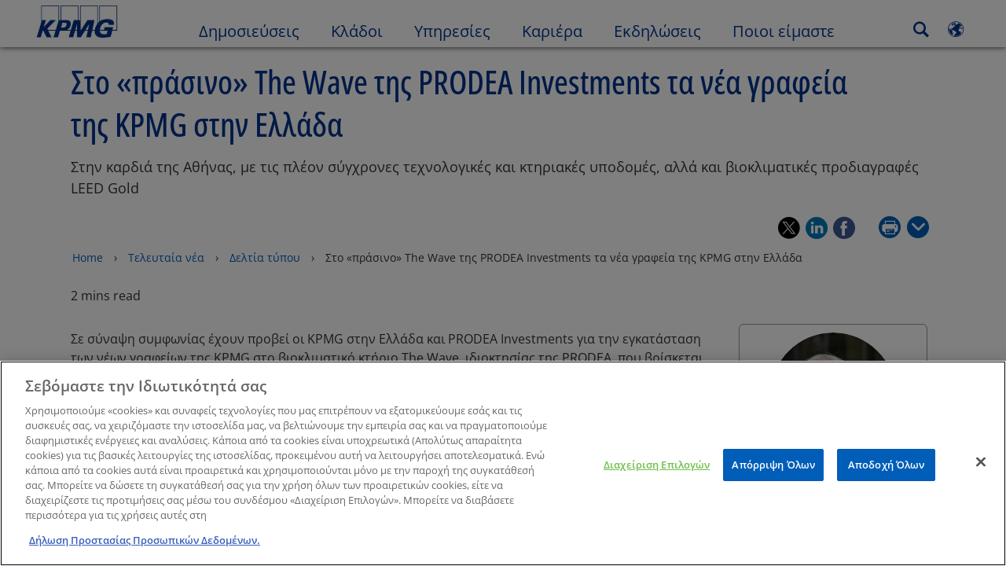

--- FILE ---
content_type: text/html
request_url: https://kpmg.com/gr/el/home/media/press-releases/2022/11/sto-prasino-the-wave-tis-prodea-investments-ta-nea-grafeia-tis-kpmg-stin-ellada.html
body_size: 47243
content:

<!DOCTYPE html>
<html lang="el-GR">
<head>
<meta http-equiv="content-type" content="text/html" charset="UTF-8"/>
<meta http-equiv="date" content="Mon, 21 Oct 2024 09:49:49 GMT"/>
<meta http-equiv="content-language" content="el-GR"/>
<meta http-equiv="content-encoding" content="text/html"/>
<meta name="description" content="Στην καρδιά της Αθήνας, με τις πλέον σύγχρονες τεχνολογικές και κτηριακές υποδομές, αλλά και βιοκλιματικές προδιαγραφές LEED Gold"/>
<meta charset="utf-8"/>
<meta http-equiv="X-UA-Compatible" content="IE=edge,chrome=1"/>
<link rel="preload" as="font" type="font/woff2" href="/etc/clientlibs/kpmgpublic/fonts/openSans/OpenSans-VariableFont_wdth,wght.woff2" crossorigin />
<link rel="preconnect" href="https://assets.kpmg.com" crossorigin />
<link rel="preconnect" href="https://scripts.demandbase.com" crossorigin />
<link rel="preload" href='/etc/clientlibs/kpmgpublic/pages/global.min-61c96c.js' as="script"/>
<link rel="apple-touch-icon" sizes="180x180" href="/etc/designs/default/kpmg/favicons/apple-touch-icon-180x180.png"/>
<link rel="apple-touch-icon" sizes="167x167" href="/etc/designs/default/kpmg/favicons/apple-touch-icon-167x167.png"/>
<link rel="apple-touch-icon" sizes="152x152" href="/etc/designs/default/kpmg/favicons/apple-touch-icon-152x152.png"/>
<link rel="apple-touch-icon" sizes="120x120" href="/etc/designs/default/kpmg/favicons/apple-touch-icon-120x120.png"/>
<link rel="apple-touch-icon" sizes="76x76" href="/etc/designs/default/kpmg/favicons/apple-touch-icon-76x76.png"/>
<link rel="apple-touch-icon" sizes="60x60" href="/etc/designs/default/kpmg/favicons/apple-touch-icon-60x60.png"/>
<link rel="apple-touch-icon" href="/etc/designs/default/kpmg/favicons/apple-touch-icon.png"/>
<link rel="icon" type="image/png" href="/etc/designs/default/kpmg/favicons/favicon-16x16.png" sizes="16x16"/>
<link rel="icon" type="image/png" href="/etc/designs/default/kpmg/favicons/favicon-32x32.png" sizes="32x32"/>
<link rel="icon" type="image/svg+xml" href="/etc/designs/default/kpmg/favicons/favicon-32x32.svg" sizes="32x32"/>
<link rel="icon" type="image/svg+xml" href="/etc/designs/default/kpmg/favicons/favicon-96x96.svg" sizes="96x96"/>
<link rel="icon" type="image/svg+xml" href="/etc/designs/default/kpmg/favicons/favicon-16x16.svg" sizes="16x16"/>
<link rel="icon" type="image/svg+xml" href="/etc/designs/default/kpmg/favicons/android-chrome-512x512.svg" sizes="512x512"/>
<link rel="icon" type="image/svg+xml" href="/etc/designs/default/kpmg/favicons/android-chrome-192x192.svg" sizes="192x192"/>
<link rel="icon" type="image/svg+xml" href="/etc/designs/default/kpmg/favicons/android-chrome-144x144.svg" sizes="144x144"/>
<link rel="icon" type="image/svg+xml" href="/etc/designs/default/kpmg/favicons/android-chrome-96x96.svg" sizes="96x96"/>
<link rel="icon" type="image/svg+xml" href="/etc/designs/default/kpmg/favicons/android-chrome-72x72.svg" sizes="72x72"/>
<link rel="icon" type="image/svg+xml" href="/etc/designs/default/kpmg/favicons/android-chrome-48x48.svg" sizes="48x48"/>
<link rel="icon" type="image/svg+xml" href="/etc/designs/default/kpmg/favicons/android-chrome-36x36.svg" sizes="36x36"/>
<link rel="manifest" href="/etc/designs/default/kpmg/favicons/manifest.json"/>
<link rel="mask-icon" href="/etc/designs/default/kpmg/favicons/safari-pinned-tab.svg" color="#1e49e2"/>
<link rel="shortcut icon" href="/etc/designs/default/kpmg/favicon.ico"/>
<link rel="canonical" href="https://kpmg.com/gr/el/home/media/press-releases/2022/11/sto-prasino-the-wave-tis-prodea-investments-ta-nea-grafeia-tis-kpmg-stin-ellada.html"/>
<meta name="twitter:card" content="summary_large_image"/>
<meta name="twitter:title" content="Στο «πράσινο» The Wave της PRODEA Investments τα νέα γραφεία της KPMG στην Ελλάδα"/>
<meta name="author" content="Νικόλαος Βουνισέας,Marketing Department"/>
<meta name="DC.Title" content="Στο «πράσινο» The Wave της PRODEA Investments τα νέα γραφεία της KPMG στην Ελλάδα - KPMG Greece"/>
<meta name="abstract" content="Η KPMG στεγάζει τη νέα αναπτυξιακή της πορεία"/>
<meta name="twitter:creator" content="@KPMG"/>
<meta name="twitter:image" content="https://assets.kpmg.com/is/image/kpmg/gr-pr-new-kpmg-greece-building-image-2:cq5dam.web.1200.600"/>
<meta http-equiv="last-modified" content="Mon, 21 Oct 2024 09:49:21 GMT"/>
<meta name="DC.Description" content="Στην καρδιά της Αθήνας, με τις πλέον σύγχρονες τεχνολογικές και κτηριακές υποδομές, αλλά και βιοκλιματικές προδιαγραφές LEED Gold"/>
<meta name="twitter:site" content="@KPMG"/>
<meta name="twitter:description" content="Η KPMG στεγάζει τη νέα αναπτυξιακή της πορεία"/>
<meta name="DC.Language" content="el-GR"/>
<meta name="DC.Date" content="2024-10-21"/>
<meta name="DC.Format" content="text/html"/>
<meta name="robots" content="index, follow"/>
<meta property="og:image" content="https://assets.kpmg.com/is/image/kpmg/gr-pr-new-kpmg-greece-building-image-2:cq5dam.web.1200.600"/>
<meta property="og:type" content="website"/>
<meta property="og:site_name" content="KPMG"/>
<meta property="og:title" content="Στο «πράσινο» The Wave της PRODEA Investments τα νέα γραφεία της KPMG στην Ελλάδα"/>
<meta property="og:locale" content="el"/>
<meta property="og:url" content="https://kpmg.com/gr/el/home/media/press-releases/2022/11/sto-prasino-the-wave-tis-prodea-investments-ta-nea-grafeia-tis-kpmg-stin-ellada.html"/>
<meta property="og:description" content="Η KPMG στεγάζει τη νέα αναπτυξιακή της πορεία"/>
<script type="text/javascript">var kpmgMetaData={"KPMG_Business_Owner":"Siaravas, Alcibiades","KPMG_Short_Desc":"Στην καρδιά της Αθήνας, με τις πλέον σύγχρονες τεχνολογικές και κτηριακές υποδομές...","KPMG_Contact_MN":"","KPMG_Change_Frequency":"hourly","KPMG_Template":"/conf/kpmgpublic/settings/wcm/templates/editable-flex-template","KPMG_Article_Type":"Press Release","KPMG_Geographic_Origin_ID":"GR","KPMG_Article_ReadTime":"2","KPMG_URL":"/gr/el/home/media/press-releases/2022/11/sto-prasino-the-wave-tis-prodea-investments-ta-nea-grafeia-tis-kpmg-stin-ellada.html","KPMG_Contact_FN":"Νικόλαος","KPMG_Image_Alt":"KPMG Greece new HQ's in Athens, a LEED Gold office building under development by PRODEA Investments","KPMG_Contact_Country":"Ελλάδα","KPMG_Article_Primary_Format":"Page","KPMG_BANNER_FLAG":"false","KPMG_Contact_City":"Αθήνα","KPMG_Media_Typ_Path":"Μορφές μέσων/Εικόνα,Μορφές μέσων/Εικόνα/JPG","KPMG_HTML_Copyright":"/content/kpmgpublic/platform/copyright/jcr:content/managedlistpar/copyright_210","KPMG_Article_Date":"01-Nov-2022","KPMG_Description":"Στην καρδιά της Αθήνας, με τις πλέον σύγχρονες τεχνολογικές και κτηριακές υποδομές, αλλά και βιοκλιματικές προδιαγραφές LEED Gold","KPMG_Persona_Path":"Προφίλ/Κοινό,Προφίλ/Κοινό/Alumni,Προφίλ/Πελάτες,Προφίλ/Πιθανοί Πελάτες","KPMG_Article_Date_Time":"Tue Nov 01 09:01:40 UTC 2022","KPMG_Cont_Type_Path":"Τύπος περιεχομένου/Άνθρωποι,Τύπος περιεχομένου/Άρθρα,Τύπος περιεχομένου/ΜΜΕ,Τύπος περιεχομένου/ΜΜΕ/Ανακοινώσεις,Τύπος περιεχομένου/ΜΜΕ/Ειδήσεις-Εξωτερικές,Τύπος περιεχομένου/Τοποθεσίες Γραφείων","KPMG_Persona_ID":"549916431768785771034065349584824,29610923617167907289120,59205189396461572826360,60541426764903813537507","KPMG_Business_Owner_Group":"EL – GR – Management Consulting","KPMG_Title":"Στο «πράσινο» The Wave της PRODEA Investments τα νέα γραφεία της KPMG στην Ελλάδα","KPMG_Contributors":"Νικόλαος Βουνισέας,Marketing Department","KPMG_Tab_Type":"Insights","KPMG_Analytics_PageName":"gr:el:home:media:press-releases:2022:11:sto-prasino-the-wave-tis-prodea-investments-ta-nea-grafeia-tis-kpmg-stin-ellada","KPMG_Abstract":"Η KPMG στεγάζει τη νέα αναπτυξιακή της πορεία","KPMG_Med_For_Type_ID":"139530417022481105394120,112017303830317750915542","KPMG_Document_Id":"OC01N1667293300368","KPMG_Content_Type_ID":"165590146517725200697721,104782286077242695662372,46151026337397824539449,25264888076684342862134,78946144275855483810242,115610023667466683641870","KPMG_Live_Source":"https://kpmg.com/content/kpmgpublic/master/el/home/media/press-releases/2022/11/sto-prasino-the-wave-tis-prodea-investments-ta-nea-grafeia-tis-kpmg-stin-ellada","KPMG_Live_Copy":"true","KPMG_Short_Title":"Στο «πράσινο» The Wave της PRODEA Investments τα νέα γραφεία της KPMG στην Ελλάδα","KPMG_FONT":"variant_1","KPMG_HTML_Title":"Στο «πράσινο» The Wave της PRODEA Investments...","KPMG_Canonical_URL":"https://kpmg.com/gr/el/home/media/press-releases/2022/11/sto-prasino-the-wave-tis-prodea-investments-ta-nea-grafeia-tis-kpmg-stin-ellada.html","KPMG_Contact_LN":"Βουνισέας","KPMG_Seo_Priority":"1.0","KPMG_Template_Type":"editable-flex-template","KPMG_last_mod_rank":"1729504161244","KPMG_Image":"/content/dam/kpmg/gr/images/2022/11/gr-pr-new-kpmg-greece-building-image-2.jpg","KPMG_Blog_Topics":"","KPMG_Thought_Leadership":"false"};var appSearchConfigs={"pagination":{"page":{"current":2,"size":5}},"sortParamsMapping":{"trending":"kpmg_page_views_trending","KPMG_MOST_PLR":"kpmg_avg_time_spent","mostviewed":"kpmg_page_views","KPMG_Filter_Date":"kpmg_filter_date","relavance":"_score"},"fieldsMapping":{"contacttabs":[{"kpmg_image":{"raw":{}},"kpmg_article_date_time":{"raw":{}},"kpmg_non_decorative_alt_text":{"raw":{}},"kpmg_short_desc":{"raw":{}},"kpmg_is_rendition_optimized":{"raw":{}},"kpmg_article_readtime":{"raw":{}},"kpmg_title":{"raw":{}},"kpmg_image_alt":{"raw":{}},"kpmg_url":{"raw":{}}}],"partnerlocator":[{"kpmg_contact_fn":{"raw":{}},"kpmg_contact_ln":{"raw":{}},"kpmg_contact_job_ttl":{"raw":{}},"kpmg_url":{"raw":{}}}],"toppicks":[{"kpmg_image":{"raw":{}},"kpmg_template":{"raw":{}},"kpmg_primary_tag":{"raw":{}},"kpmg_short_title":{"raw":{}},"kpmg_non_decorative_alt_text":{"raw":{}},"kpmg_short_desc":{"raw":{}},"kpmg_article_type":{"raw":{}},"kpmg_article_primary_format":{"raw":{}},"kpmg_is_rendition_optimized":{"raw":{}},"kpmg_article_readtime":{"raw":{}},"kpmg_image_alt":{"raw":{}},"kpmg_url":{"raw":{}}}],"blog":[{"kpmg_image":{"raw":{}},"kpmg_description":{"raw":{}},"kpmg_blog_topics":{"raw":{}},"kpmg_short_desc":{"raw":{}},"kpmg_non_decorative_alt_text":{"raw":{}},"kpmg_blog_date":{"raw":{}},"kpmg_is_rendition_optimized":{"raw":{}},"kpmg_article_readtime":{"raw":{}},"kpmg_title":{"raw":{}},"kpmg_image_alt":{"raw":{}},"kpmg_url":{"raw":{}}}],"relatedcontent":[{"kpmg_image":{"raw":{}},"kpmg_non_decorative_alt_text":{"raw":{}},"kpmg_short_desc":{"raw":{}},"kpmg_article_type":{"raw":{}},"kpmg_is_rendition_optimized":{"raw":{}},"kpmg_title":{"raw":{}},"kpmg_image_alt":{"raw":{}},"kpmg_url":{"raw":{}},"kpmg_template_type":{"raw":{}}}],"contactcarousel":[{"kpmg_image":{"raw":{}},"kpmg_non_decorative_alt_text":{"raw":{}},"kpmg_cont_mem_firm":{"raw":{}},"kpmg_contact_job_ttl":{"raw":{}},"kpmg_title":{"raw":{}},"kpmg_contact_fn":{"raw":{}},"kpmg_suffix":{"raw":{}},"kpmg_contact_ln":{"raw":{}},"kpmg_contact_mn":{"raw":{}},"kpmg_contact_city":{"raw":{}},"kpmg_salutation":{"raw":{}},"kpmg_state":{"raw":{}},"kpmg_short_desc":{"raw":{}},"kpmg_is_rendition_optimized":{"raw":{}},"kpmg_image_alt":{"raw":{}},"kpmg_url":{"raw":{}}}],"articlecarousel":[{"kpmg_image":{"raw":{}},"kpmg_contact_fn":{"raw":{}},"kpmg_contact_ln":{"raw":{}},"kpmg_short_title":{"raw":{}},"kpmg_article_date_time":{"raw":{}},"kpmg_contact_country":{"raw":{}},"kpmg_non_decorative_alt_text":{"raw":{}},"kpmg_short_desc":{"raw":{}},"kpmg_is_rendition_optimized":{"raw":{}},"kpmg_image_alt":{"raw":{}},"kpmg_url":{"raw":{}}}],"articlequery":[{"kpmg_image":{"raw":{}},"kpmg_description":{"raw":{}},"kpmg_filter_date":{"raw":{}},"kpmg_banner_flag":{"raw":{}},"kpmg_primary_tag":{"raw":{}},"kpmg_article_date":{"raw":{}},"kpmg_non_decorative_alt_text":{"raw":{}},"kpmg_article_readtime":{"raw":{}},"kpmg_title":{"raw":{}},"kpmg_article_date_time":{"raw":{}},"kpmg_page_views":{"raw":{}},"kpmg_tab_type":{"raw":{}},"kpmg_short_desc":{"raw":{}},"kpmg_avg_time_spent":{"raw":{}},"kpmg_is_rendition_optimized":{"raw":{}},"kpmg_article_primary_format":{"raw":{}},"kpmg_article_type":{"raw":{}},"kpmg_image_alt":{"raw":{}},"kpmg_url":{"raw":{}},"kpmg_template_type":{"raw":{}},"kpmg_sl_gl_id":{"raw":{}}}],"trendinglistnew":[{"kpmg_image":{"raw":{}},"kpmg_description":{"raw":{}},"kpmg_article_date_time":{"raw":{}},"kpmg_non_decorative_alt_text":{"raw":{}},"kpmg_is_rendition_optimized":{"raw":{}},"kpmg_title":{"raw":{}},"kpmg_image_alt":{"raw":{}},"kpmg_url":{"raw":{}}}],"latestthinking":[{"kpmg_image":{"raw":{}},"kpmg_description":{"raw":{}},"kpmg_non_decorative_alt_text":{"raw":{}},"kpmg_is_rendition_optimized":{"raw":{}},"kpmg_title":{"raw":{}},"kpmg_image_alt":{"raw":{}},"kpmg_url":{"raw":{}}}],"broader":[{"kpmg_description":{"raw":{}},"kpmg_banner_flag":{"raw":{}},"kpmg_primary_tag":{"raw":{}},"kpmg_article_date":{"raw":{}},"kpmg_contact_job_ttl":{"raw":{}},"kpmg_title":{"raw":{}},"kpmg_contact_city":{"raw":{}},"kpmg_event_start_time":{"raw":{}},"kpmg_article_date_time":{"raw":{}},"kpmg_tab_type":{"raw":{}},"kpmg_short_desc":{"raw":{}},"kpmg_image_alt":{"raw":{}},"kpmg_url":{"raw":{}},"kpmg_template_type":{"raw":{}},"kpmg_image":{"raw":{}},"kpmg_non_decorative_alt_text":{"raw":{}},"kpmg_article_readtime":{"raw":{}},"kpmg_contact_fn":{"raw":{}},"kpmg_contact_ln":{"raw":{}},"kpmg_event_type":{"raw":{}},"kpmg_contact_country":{"raw":{}},"kpmg_is_rendition_optimized":{"raw":{}},"kpmg_article_primary_format":{"raw":{}},"kpmg_article_type":{"raw":{}},"kpmg_event_startdate":{"raw":{}}}],"listing":[{"kpmg_title":{"raw":{}},"kpmg_url":{"raw":{}}}],"shorter":[{"kpmg_image":{"raw":{}},"kpmg_description":{"raw":{}},"kpmg_banner_flag":{"raw":{}},"kpmg_primary_tag":{"raw":{}},"kpmg_article_date":{"raw":{}},"kpmg_non_decorative_alt_text":{"raw":{}},"kpmg_title":{"raw":{}},"kpmg_short_desc":{"raw":{}},"kpmg_is_rendition_optimized":{"raw":{}},"kpmg_article_primary_format":{"raw":{}},"kpmg_article_type":{"raw":{}},"kpmg_image_alt":{"raw":{}},"kpmg_url":{"raw":{}},"kpmg_template_type":{"raw":{}}}]},"facets":{"All_Global":["kpmg_topic_path_facet","kpmg_filter_year","kpmg_geo_rel_path_facet","kpmg_ind_path_loc_facet","kpmg_service_pth_loc_facet"],"Insights_Global":["kpmg_filter_year","kpmg_ind_path_facet","kpmg_service_path_facet","kpmg_topic_path_facet","kpmg_geo_rel_path_facet"],"People_Local":["kpmg_filter_year","kpmg_ind_path_loc_facet","kpmg_service_pth_loc_facet","kpmg_topic_path_facet","kpmg_cont_mem_firm"],"All_Local":["kpmg_topic_path_facet","kpmg_filter_year","kpmg_geo_rel_path_facet","kpmg_ind_path_loc_facet","kpmg_service_pth_loc_facet"],"Insights_Local":["kpmg_filter_year","kpmg_geo_rel_path_facet","kpmg_ind_path_loc_facet","kpmg_service_pth_loc_facet","kpmg_topic_path_facet"],"Events_Local":["kpmg_filter_year","kpmg_ind_path_loc_facet","kpmg_service_pth_loc_facet","kpmg_topic_path_facet","kpmg_geo_rel_path_facet"],"PressReleases_Global":["kpmg_filter_year","kpmg_ind_path_facet","kpmg_service_path_facet","kpmg_topic_path_facet","kpmg_geo_rel_path_facet"],"PressReleases_Local":["kpmg_filter_year","kpmg_geo_rel_path_facet","kpmg_ind_path_loc_facet","kpmg_service_pth_loc_facet","kpmg_topic_path_facet"],"People_Global":["kpmg_filter_year","kpmg_cont_mem_firm","kpmg_ind_path_facet","kpmg_service_path_facet","kpmg_topic_path_facet"],"Events_Global":["kpmg_filter_year","kpmg_geo_rel_path_facet","kpmg_ind_path_facet","kpmg_service_path_facet","kpmg_topic_path_facet"],"Blogs_Global":["kpmg_blog_topics","kpmg_filter_year","kpmg_geo_rel_path_facet","kpmg_topic_path_facet","kpmg_ind_path_facet","kpmg_service_path_facet"],"Blogs_Local":["kpmg_blog_topics","kpmg_filter_year","kpmg_geo_rel_path_facet","kpmg_ind_path_loc_facet","kpmg_service_pth_loc_facet","kpmg_topic_path_facet"]}};var appSearchClientEnv="";var isadmactive="true";var kpmgAssetDomain="https:\/\/assets.kpmg.com";var calanderProperties={"longMonths":["Ιανουάριος","Φεβρουάριος","Μάρτιος","Απρίλιος","Μάϊος","Ιούνιος","Ιούλιος","Αύγουστος","Σεπτέμβριος","Οκτώβριος","Νοέμβριος","Δεκέμβριος"],"shortMonths":["Ιαν","Φεβ","Μάρ","Απρ","Μάι","Ιούν","Ιούλ","Αυγ","Σεπ","Οκτ","Νοέ","Δεκ"],"timeMeridiems":["AM","PM"]};var dateFormatProperties={"showMeridiem":false,"transformations":{"dayType":"dd","monthType":"mm","hourType":"HH","monthCase":"cc","yearType":"y"},"timeSeparator":".","fields":[{"item1":"day"},{"item2":"month"},{"item3":"year"}],"separators":[{"item1":"-"},{"item2":"-"},{"item3":""}]};var kpmgDateFormat="dd.mm.yyyy:European Standard";var kpmgDateSeperator1='\u002D';var kpmgDateSeperator2='\u002D';var kpmgDateSeperator3='';var KPMG=KPMG||{};var isAuthor=false;var searchFacetsFlag=true;if(navigator.userAgent.match(/iPad/i)===null){var meta;meta=document.createElement('meta');meta.name="viewport";meta.id='kpmgViewport';meta.content="width=device-width, initial-scale=1.0, user-scalable=1.0";document.getElementsByTagName("head")[0].appendChild(meta);}
if(navigator.userAgent.match(/iPhone/i)){var meta;meta=document.createElement('meta');meta.name="viewport";meta.id='kpmgViewport';meta.content="width=device-width, initial-scale=1.0, user-scalable=no";document.getElementsByTagName("head")[0].appendChild(meta);}</script>
<script type="application/ld+json">
            {"itemListElement":[{"item":{"image":"https://assets.kpmg.com/content/dam/kpmg/gr/images/2023/12/gr-kpmg-logo-new-branding.jpg/jcr:content/renditions/original","name":"Home","@id":"https://kpmg.com/gr/el/home.html"},"@type":"ListItem","position":1},{"item":{"image":"https://assets.kpmg.com/content/dam/kpmg/images/2015/01/kpmg-enterance.jpg/jcr:content/renditions/original","name":"&Tau;&epsilon;&lambda;&epsilon;&upsilon;&tau;&alpha;ί&alpha; &nu;έ&alpha;","@id":"https://kpmg.com/gr/el/home/media.html"},"@type":"ListItem","position":2},{"item":{"image":"https://assets.kpmg.com/content/dam/kpmg/images/2015/01/article-report-laptop.jpg/jcr:content/renditions/original","name":"&Delta;&epsilon;&lambda;&tau;ί&alpha; &tau;ύ&pi;&omicron;&upsilon;","@id":"https://kpmg.com/gr/el/home/media/press-releases.html"},"@type":"ListItem","position":3},{"item":{"image":"https://assets.kpmg.com/content/dam/kpmg/gr/images/2022/11/gr-pr-new-kpmg-greece-building-image-2.jpg/jcr:content/renditions/original","name":"&Sigma;&tau;&omicron; &laquo;&pi;&rho;ά&sigma;&iota;&nu;&omicron;&raquo; The Wave &tau;&eta;&sigmaf; PRODEA Investments  &tau;&alpha; &nu;έ&alpha; &gamma;&rho;&alpha;&phi;&epsilon;ί&alpha; &tau;&eta;&sigmaf; KPMG &sigma;&tau;&eta;&nu; &Epsilon;&lambda;&lambda;ά&delta;&alpha;","@id":"https://kpmg.com/gr/el/home/media/press-releases/2022/11/sto-prasino-the-wave-tis-prodea-investments-ta-nea-grafeia-tis-kpmg-stin-ellada.html"},"@type":"ListItem","position":4}],"@type":"BreadcrumbList","@context":"http://schema.org/"}
    </script>
<script type="application/ld+json">
            {"datePublished":"2022-11-01T11:01:40.000+02:00","image":{"@type":"ImageObject","width":1200,"url":"https://assets.kpmg.com/content/dam/kpmg/gr/images/2022/11/gr-pr-new-kpmg-greece-building-image-2.jpg/jcr:content/renditions/original","height":600},"@type":"NewsArticle","author":[{"@type":"Person","name":"&Nu;&iota;&kappa;ό&lambda;&alpha;&omicron;&sigmaf;  &Beta;&omicron;&upsilon;&nu;&iota;&sigma;έ&alpha;&sigmaf;"},{"@type":"Person","name":"Marketing Department"}],"publisher":{"@type":"organization","name":"KPMG","logo":{"@type":"ImageObject","url":"https://assets.kpmg.com/content/dam/kpmg/xx/images/2018/07/kpmg-logo.jpg"}},"@context":"http://schema.org","headline":"&Sigma;&tau;&omicron; &laquo;&pi;&rho;ά&sigma;&iota;&nu;&omicron;&raquo; The Wave &tau;&eta;&sigmaf; PRODEA Investments  &tau;&alpha; &nu;έ&alpha; &gamma;&rho;&alpha;&phi;&epsilon;ί&alpha; &tau;&eta;&sigmaf; KPMG &sigma;&tau;&eta;&nu; &Epsilon;&lambda;&lambda;ά&delta;&alpha;"}
    	</script>
<script type="text/javascript">window.regexValues=window.regexValues||{nameJs:"[0\u002D9|\x22~`!@#$%^\x26()_={}[\\]:;\x27,.<>+*\\\/\\\\?]"?new RegExp("[0\u002D9|\x22~`!@#$%^\x26()_={}[\\]:;\x27,.<>+*\\\/\\\\?]"):"",cityJs:""?new RegExp(""):"",emailJs:"^([a\u002DzA\u002DZ0\u002D9.+_\u002D]*@([0\u002D9a\u002DzA\u002DZ][\u002D\\w]*[0\u002D9a\u002DzA\u002DZ]\\.)+[a\u002DzA\u002DZ]{2,9})$"?new RegExp("^([a\u002DzA\u002DZ0\u002D9.+_\u002D]*@([0\u002D9a\u002DzA\u002DZ][\u002D\\w]*[0\u002D9a\u002DzA\u002DZ]\\.)+[a\u002DzA\u002DZ]{2,9})$"):"",phoneJs:""?new RegExp(""):"",cnameJs:""?new RegExp(""):"",roleJs:""?new RegExp(""):"",messageJs:"^[^%{}<>]+$"?new RegExp("^[^%{}<>]+$"):"",};</script>
<link rel="stylesheet" href='/etc/clientlibs/kpmgpublic/global/css/global-9d6fcf.css'/>
<script type="text/javascript">window.kpmgPath=window.location.pathname.toLowerCase();var preferredSite='';function getCookie(cname){var name=cname+"=";var cArray=document.cookie.split(';');for(var i=0;i<cArray.length;i++){var c=cArray[i];while(c.charAt(0)==' '){c=c.substring(1);}
if(c.indexOf(name)==0){preferredSite=c.substring(name.length,c.length);preferredSite=preferredSite.indexOf(".html")>-1?preferredSite:"";return true;}}}
if(window.kpmgPath==="/xx/en/home.html"&&document.referrer===""){getCookie("p_source");if(preferredSite.length>0&&preferredSite!=="/xx/en/home.html"){var geoUserSite=encodeURI(preferredSite)
window.location=geoUserSite;}}
window.kpmgPersonalize=window.kpmgPersonalize||{hideLogicTree:false,displayNameFormat:"",isPersonalize:false,isSitePersonalize:false,isPageTagsFlagEnabled:false,isContentRefreshEnabled:false,isPPC:false,firstnameLastnameSwitch:false,isBlog:false,blogHomePage:"",blogPath:""||"blogs",blogResultCount:"90"||"0",userAccInfoExpiry:24,fetchDataAndPersonalize:null,getCaptchaKey:"6LfauzAUAAAAAKtLWpawmB\u002DD5LslW_V5ul7Q_dUM",isCaptchaEnabled:"true",downloadDataExpiryWindow:24,resendVerifyEmailDefaultTime:"60",db:{CDCWrapper:null,data:null,},mapping:{url:""},snp:{url:"",timeout:0,data:null,params:{languageCode:"el"||"en",countryCode:"gr"||"xx",sortType:"",sortTypeKey:"",tagCategory:"",timeBoxParameter:""}},registrationPromoOverlay:{revisitCounter:"3",returnWindowInMinutes:"30",returnWindowInDays:"14"},misc:{isAuthor:false,ageVerificationReq:false,isSitePersonalizeAndRhfEnabled:""||false,dashboardLimitNo:0,triggerRefreshFeedback:0,triggerHideFeedback:0,cellLevelCombinedHideRefresh:0,rejectedListLimit:0,locationNavigatorPage:"",RfpFormLocationSelector:""},i18n:{gigyaMsgs:{kpmg_sign_up_header:"Sign up with an existing account",kpmg_sign_up_text:"Get started by using an existing social media account or fill in the fields below to gain access to articles, research and resources.",kpmg_already_have_an_account:"Already have an account?",kpmg_log_in:"Log in",kpmg_learn_more:"Learn more",kpmg_create_an_account:"Create an account",kpmg_required:"Required",kpmg_info_email:"This email address will be used when logging into your KPMG account.",kpmg_info_password:"Password must contain at least 8 characters including 1 number, 1 upper\u002Dcase, 1 lower\u002Dcase letter.",kpmg_privacy_statement_text:"I acknowledge that I have read and understood the terms stated in the",kpmg_privacy_statement_link_text:"KPMG Online Privacy Statement",kpmg_captcha_text:"Please confirm your registration by entering the two words in the field below, separated by a space.",kpmg_cancel:"Cancel",kpmg_continue:"Continue",kpmg_social_sign_in_header:"Signed in with",kpmg_social_sign_in_text:"You are signed in with the social account that you registered with",kpmg_cancel_registration_header:"Cancel Registration?",kpmg_cancel_registration_text:"Are you sure you want to cancel your registration?",kpmg_go_back:"Go Back",kpmg_registration_done_header:"Thank You For Registering.",kpmg_thank_you_text:"Thank you for registering. You can explore your dashboard or you can return to the article you just saved.",kpmg_go_to_mykpmg:"Go to dashboard",kpmg_return_to_my_article:"Return to my article",kpmg_error_tc_authored_msg_tc1:"Παρακαλώ επιβεβαιώστε ότι αναγνωρίζετε την ηλεκτρονική δήλωση προστασίας ιδιωτικού απορρήτου",kpmg_error_tc_authored_msg_tc2:"Please select this checkbox to continue.",kpmg_error_tc_authored_msg_tc3:"Please select this checkbox to continue.",kpmg_privacy_acceptance_error_msg_tc1:"Παρακαλώ επιβεβαιώστε ότι αναγνωρίζετε την ηλεκτρονική δήλωση προστασίας ιδιωτικού απορρήτου",kpmg_welcome_back:"Welcome back, ",kpmg_sign_in_header:"Sign in with an existing account",kpmg_not_yet_registered:"Not yet registered?",kpmg_use_your_kpmg_login_credentials:"Use your KPMG login credentials",kpmg_i_forgot_my_password:"I forgot my password",kpmg_keep_me_signed_in:"Keep me signed in",kpmg_forgot_password_header:"Please enter your email address to reset your password.",kpmg_forgot_password_text:"Please enter your email address to reset your password.",kpmg_reset_password:"Reset Password",kpmg_forgot_password_thank_you_text:"Thank you. If the email address provided is registered with KPMG, we will send an email containing a link to reset your password.",kpmg_return_to_login:"Return to login",kpmg_info_password_first:"Password must contain at least:",kpmg_info_password_second:"8 characters including 1 number, 1 upper\u002Dcase, 1 lower\u002Dcase letter and must be different from the previous 5 passwords.",kpmg_reset_password_thank_you_text:"Thank you. Your password has been reset.",kpmg_too_many_failed_attempts_header:"Too Many Failed Attempts",kpmg_too_many_failed_attempts_text:"Your account has been locked for 24 hours. You may wish to reset your password.",account_is_disabled:"Account is disabled",account_temporarily_locked_out:"Account temporarily locked out",and:"and",available:"Available",checking:"Checking",choose_file:"Choose File",email_address_is_invalid:"E\u002Dmail address is invalid.",email_already_exists:"Email already exists",fair:"Fair",invalid_fieldname:"Invalid %fieldname",invalid_login_or_password:"Invalid login or password",invalid_username_or_password:"Invalid username or password",login_identifier_exists:"Login identifier exists",maximum_size_of_3mb:"Maximum size of 3MB.",no_file_chosen:"No file chosen",not_available:"Not available",num_characters_total:"%num characters",num_of_the_following_groups:"%num of the following: An uppercase letter, a lowercase letter, a number, a special symbol",password_does_not_meet_complexity_requirements:"Password does not meet complexity requirements",password_must_contain_at_least:"Password must contain at least",password_strength_colon:"Password must contain at least:",passwords_do_not_match:"Passwords do not match",old_password_cannot_be_the_same_as_new_password:"New Password should be different than previous 5 passwords",please_enter_a_valid_fieldname:"Please enter a valid %fieldname",please_enter_fieldname:"Please enter %fieldname",profilePhoto_fileSizeError:"Photo format: JPG\/GIF\/PNG. Size: up to 3MB.",sorry_we_are_not_able_to_process_your_registration:"Sorry, we are not able to process your registration",strong:"Strong",there_are_errors_in_your_form_please_try_again:"There are errors in your form, please try again",there_is_no_user_with_that_username_or_email:"There is no user with that username or email",these_passwords_do_not_match:"These passwords do not match",this_field_is_required:"This field is required",too_weak:"Too weak",unique_identifier_exists:"Unique identifier exists",username_already_exists:"Username already exists",very_strong:"Very strong",weak:"Weak",wrong_password:"Wrong password",your_age_does_not_meet_the_minimal_age_requirement:"Your age does not meet the minimal age requirement (13+) for this site",kpmg_salutation:"Salutation",managesubscriptions:"To manage your subscriptions, click here"},customMsgs:{gigya_error_primary_action:"OK",gigya_error_title:"We\x27re sorry",gigya_account_disabled_error_title:"We\x27re sorry",gigya_account_disabled_error_primary_action:"OK",gigya_error_description:"Service is temporarily unavailable. Our engineers are working to resolve the issue.",gigya_account_disabled_error_description:"This account is disabled",gigya_cookies_disabled_error_description:"We cannot complete your request because third\u002Dparty cookies are currently disabled in your browser. We use third\u002Dparty cookies to provide the best browsing experience. Please check your browser settings and enable third\u002Dparty cookies to perform this action.",gigya_name_validation_error_message:"Special characters and numbers are not supported.",kpmg_error_numbervalidation:"Only numbers are supported",kpmg_placeholder_first_name:"First Name",kpmg_placeholder_last_name:"Last name",kpmg_placeholder_email:"Email",kpmg_placeholder_password:"Password",kpmg_placeholder_confirm_password:"Confirm Password",kpmg_placeholder_company_optional:"Εταιρεία (προαιρετικό)",kpmg_placeholder_select_country:"Select Country \/ Location",toppicksfor:"Top picks for",you:"you",items:"items",remove:"Remove",yes:"Yes",no:"No",organization:"Organisation",quicksavedlist:"Quick Saved List",urllink:"URL Link",verify_email_err_title:"Email already sent",verify_email_err_desc:"Verification email already sent. Please check your mail.",verify_email_congrats_title:"Congratulations",verify_email_congrats_desc:"Your email has been verified. Now you can enjoy all personalized content kpmg.com has to offer.",office_locator_geolocation_error:"Error finding the Geo location",office_locator_nocities_error:"No Cities Found for the region\/location selected",office_locator_noresults_error:"No results found for the search performed",showanotherarticle:"Show me another article",dontshowarticleagain:"Don\x27t show this article again",updatemypreferences:"Update my preferences",addtolibrary:"Add to library",refreshcontent:"Refresh content",share:"Share",readMore:"Γρήγορη ματιά",or_divider_text:"OR",cross_site_error_title:"Error subscribing for newsletter",cross_site_error_description:"This subscription does not belong to the original country you are registered with.",deleteThisList:"Delete this list",editYourListName:"Edit your list name",shareThisList:"Share this list",move:"Move",delete:"Delete",placeholdertextforfiltersubscriptions:"Filter subscriptions based on your interests",selectedinterestslist:"Selected interests:",onboardingbasedsubscriptiontitle:"Subscriptions you are interested in:",interestsbasedsubscriptiontitle:"Subscriptions related to your interests:",subscriptionsinterestedintitle:"Subscriptions you may also be interested in:",registrationPromoTitle:"Want the latest KPMG {tag_name} content?",registrationPromoDescription:"Register now and set up your personalized dashboard around {tag_name} and all the other topics that interest you.",noArticleErrorTitle:"error",noArticleErrorMessage:"The articles in this list are no longer available for viewing.",noArticleErrorDetail:"Please use the following link to",noArticleErrorDetail1:"return to home page,",noArticleErrorDetail2:"or use the sites search feature.",searchLabel:"search",searchLibList:"Search list of libraries",libraryListDeleteThisArticle:"Delete this article",libraryListDeleteThisArticleDescription:"Are you sure you want to delete this article?",libraryListSuccessDescription:"delete successful.",libraryListDeleteIt:"Yes, delete",libraryListNotlongeravailable:"Articles no longer available for viewing",libraryListArticlenolongeravailabledescription:"An article was no longer available for viewing.",kpmgLibraryListArticleWasRemovedFromLabel:"Was removed from",libraryListMobilenolongeravlbl:"is no longer available for viewing.",libraryListArtitwasremovedfrom:"It was removed from",libraryListArticlesnolongeravailabledescription:"The following articles are no longer available for viewing",libraryListShareThisListDescription:"Copy and paste this url to share it.",libraryListCopy:"Copy",libraryListCancel:"Cancel",libraryListMovearticle:"Move this article to another list",libraryListInstrutiontext:"You can save this article to your library or you can save it to a specific list in your library.",libraryListAlreadysaved:"Already Saved",libraryListAlreadysavedarticle:"You\x27ve already saved this article to",libraryListChoosealist:"Choose a list",libraryListCreatealist:"Create a list",libraryListThatNameIsTaken:"List Name Already Exists",libraryListEmpty:"Invalid list name",libraryListSave:"Save",libraryListEnternewlist:"Enter new list name",libraryListAddtolibraryoverlayCancel:"Cancel",libraryListCancel1:"Cancel",createAList:"Create a list",createsuccessdescription:"List created successfully",listmanagementsave:"Save",deleteThisListDescription:"If you delete this list, you will lose all the articles saved in it. Are you sure you want to delete this list?",keepIt:"No, keep it",editsuccessdescriptionmobile:"The name change was successful.",namechanges:"Name changed",listnamechanged:"The list name has been successfully changed",copySuccessDescription:"URL copied to clipboard.",copyFailedClipboardAccessDenied:"Could not copy url. Allow webpage to access clipboard.",formbuilderCongratsTitle:"Thank you",formbuilderCongratsDescription:"You have successfully registered.",formbuilderCongratsClose:"Close",expiredtokenmodaltitle:"Your token has been expired",expiredtokenmodaldescription:"The token has expired. Please complete registration to gain access to the content.",expiredtokenmodalclosebutton:"Close",addMoreInterestsTitle:"Add more interests to your profile",addTagToInterests:"Add tag to Profile Interests",saveInterestTitle:"Want to save this interest?",search:"Αναζήτηση",close:"Close",resentemail:"We\x27ve sent another confirmation message to:",verifyemaillabel:"Verify Email",resendconfirmation:"Resend verification email",logoutinfo:"You\x27ve logged out",logoutdescription:"You\x27ve successfully logged out. You will now be taken to the Home Page.",verifyemail:"Please verify your email address to continue accessing your account.",interestsSearchPlaceholder:"enter your interest terms here",interestsAlreadySelected:"already selected \u002D manage your interests to remove",interestsSave:"Save",verifyEmailClose:"Close",profileChangesSaved:"Change saved",profileChangesSavedSuccessfully:"Your changes have been successfully saved.",minReadTime:"READ_TIME min read",minsReadTime:"READ_TIME mins read",officeLocationFax:"Φαξ",officeLocationTel:"Τηλ",officeLocationNoResults:"No matching results found for",officeLocationsSearchTerm:"",searchResultsCopyOne:"",agreeLabel:"I agree to KPMG online privacy statement",expand:"expand",collapse:"collapse",addedtolibrary:"Added to Library",articleposteddate:"Article Posted date",relatedarticles:"Related Articles",moreoptions:"More Options",closeyourrecommendations:"Close your recommendations",wasaddedtothelistoflists:"was added to the list of lists",removedfromthelist:"Removed from the list",sectionfilters:"Section Filters",closeandreturntohomepage:"Close and return to home page",current:"current",completed:"completed",returntohomepage:"and return to the home page",belowsubscriptions:"once it is checked the below subscriptions will be available.",suggestthesubscriptions:"On selection of a suggestion the subscriptions list present below will be filtered.",openinanewwindow:"Opens in a new window",blogposts:"blog posts",category:"category",enableordisable:"enable or disable",articles:"articles",country:"Country",selected:"this post is interesting. selected",deselected:"this post is interesting. deselected",profileprogress:"Your profile is <%> complete",profilecompleted:"Congratulations, your profile is now complete!",completeprofile:"Complete your profile",addinterests:"Add interests",addsubscriptions:"Add subscriptions",starticon:"Gated content exclusive to KPMG members",yourinterests:"Your Interests",suggestmorecta:"Suggest More",alertmessage1:"Delete interest",alertdescription1:"Pinned articles will be removed once deleted",alertmessage2:"A maximum of 5 pinned articles allowed",alertmessagetitle:"Maximum Pins Reached",viewgatedcontentcta:"View Gated Content",nonewcontent:"No new content at this time.",viewallsubscriptionscta:"View All Subscriptions",gcsectiontitle:"Gated Content Section: Title",gcsectiondescription:"Gated Content Section: Description",hidegatedcontent:"Hide Gated Content",emptygatedcontentdescription:"It appears you have not yet subscribed to any such gated content.",articlesTwoFour:"articles",articlesFive:"articles",listsTwoFour:"Lists",listsFive:"Lists"}},pagesInfo:{interests:{isActive:false,reqLogin:true,redirectTo:"../user/login.html"},myaccount:{isActive:false,reqLogin:true,redirectTo:"../user/login.html"},dashboard:{isActive:false,reqLogin:true,redirectTo:"/user/login.html"},library:{isActive:false,reqLogin:true,redirectTo:"../user/login.html"},communicationpreference:{isActive:false,reqLogin:true,redirectTo:"../../user/login.html"},privacypreference:{isActive:false,reqLogin:true,redirectTo:"../../user/login.html"}},urlmapping:{learnMore:"",addtolib:"",feedback:"",fgeCongrats:"",fgeError:"",resetPassword:"",isUserRegistrationOverlayExists:"false"}};window.kpmgPersonalize.db.CDCWrapper=function(dbData){var eventObj=null;window.kpmgPersonalize.db.data=dbData;Dmdbase_CDC.callback(dbData);if(digitalData){digitalData.user.ipAddress=dbData.ip;}
try{eventObj=new Event("dbData.received");}
catch(error){eventObj=document.createEvent("Event");eventObj.initEvent("dbData.received",false,false);}
document.dispatchEvent(eventObj);};window.__gigyaConf=window.__gigyaConf||{};window.__gigyaConf.customLang=window.kpmgPersonalize.i18n.gigyaMsgs;</script>
<link rel="stylesheet" href='/etc/clientlibs/kpmgpublic/editable-flex-template/css/editable-flex-template-8d195f.css'/>
<meta name="msapplication-TileColor" content="#1e49e2"/>
<meta name="msapplication-TileImage" content="/etc/designs/default/kpmg/favicons/mstile-144x144.svg"/>
<meta name="msapplication-config" content="/etc/designs/default/kpmg/favicons/browserconfig.xml"/>
<meta name="theme-color" content="#1e49e2"/>
<title>Στο «πράσινο» The Wave της PRODEA Investments... - KPMG Greece</title>
<link rel="stylesheet" type="text/css" href="/content/dam/kpmg/others/css/privacy_fix.css"/>
<script type="text/javascript" src='/etc/clientlibs/kpmgpublic/global/js/updateLoadedPartialHeader-322c7b.js'></script>
<meta name="template" content="editable-flex-template"/>
<meta name="viewport" content="width=device-width, initial-scale=1"/>
<link rel="stylesheet" href="/etc.clientlibs/kpmgxfsite/clientlibs/clientlib-base.css" type="text/css">
<link rel="stylesheet" href="/etc.clientlibs/kpmgxfsite/clientlibs/clientlib-dependencies.css" type="text/css">
<link rel="stylesheet" href="/etc.clientlibs/kpmgxfsite/clientlibs/clientlib-site.css" type="text/css">
</head>
<body class="base-editable-template-page page basicpage">
<div class="template">
<div id="gig_showSimpleShareUI" class="gig-simpleShareUI fixed-and-off-page">
<div class="gig-simpleShareUI-inner">
<span class="icon-gig-simpleShareUI-closeButton">
<span class="sr-only">close</span>
</span>
<div class="gig-simpleShareUI-caption">
<div class="gig-simpleShareUI-caption-text">Share with your friends</div>
</div>
<div id="show-share-bar-container" class="gig-simpleShareUI-content">
</div>
</div>
</div>
<header class="global-navigation">
<div id="navigation-v2-data" class="bs5" style="position:fixed" data-site-info='{
		"assetsDomain": "https://assets.kpmg.com",
		"isAuthor": false,
		"isPersonalized": false,
		"isTemplatePersonalized": false,
		"isBlog":  false 
	}'>
<!-- LOGO -->
<div id="navigation-v2-data-logo" data-logo='{
			  "imgURL": "/is/image/kpmg/kpmg-logo-1",
			  "altText": "KPMG logo",
			  "linkURL": "/gr/el/home.html"
		}'>
</div>
<!-- Blog header data -->
<!-- NABAR-NAV -->
<div id="navigation-v2-data-navbar-nav" data-navbar-nav='{
			"insights": {
				"id": "insights-flyout",
				"i18nLabel": 	" Δημοσιεύσεις ",
				"linkURL" : 	"/gr/el/home/insights.html"
			},
			"industries": {
				"id": "industries-flyout",
				"i18nLabel": " Κλάδοι ",
				"linkURL" : "/gr/el/home/industries.html"
			},
			"services": {
				"id": "services-flyout",
				"i18nLabel": " Υπηρεσίες ",
				"linkURL": "/gr/el/home/services.html"
			},
			"optional": {
				"id": "optional-flyout",
				"i18nLabel": "Καριέρα",
				"linkURL": "/gr/el/home/kpmg-in-greece-careers.html",
				"internalLinkFlag": "true",
				"newTabAllow": "Ανοίξτε σε νέα καρτέλα ή παράθυρο"
			},
			"optional1": {
				"id": "optional2-flyout",
				"i18nLabel": "Εκδηλώσεις",
				"linkURL": "/gr/el/home/events.html",
				"internalLinkFlag": "true",
				"newTabAllow": "Ανοίξτε σε νέα καρτέλα ή παράθυρο"
			},
			"optional2": {
				"id": "optional3-flyout",
				"i18nLabel": "Ποιοι είμαστε",
				"linkURL": "/gr/el/home/about.html",
				"internalLinkFlag": "true",
				"newTabAllow": "Ανοίξτε σε νέα καρτέλα ή παράθυρο"
			}
		}'>
</div>
<div id="navigation-v2-data-secondary-nav" data-secondary-nav='[
			{
				"id": "careers",
				"label": " Καριέρα ",
				"linkURL": ""
			},

			
					{
						"id": "alumni",
						"label": " Alumni ",
						"linkURL": ""
					},
			

			{
				"id": "media",
				"label": " Τελευταία νέα ",
				"linkURL": ""
			},

			
					{
						"id": "social",
						"label": " Social ",
						"linkURL": ""
					},
			


			{
				"id": "about",
				"label": " Ποιοι είμαστε ",
				"linkURL": ""
			}
		]'></div>
<ul id="navigation-v2-data-nav-flyout">
<li id="navigation-v2-author-insights-flyout-editor">
<div class="nav-flyout-component-data" data-path="/content/kpmgpublic/gr/el/home/media/press-releases/2022/11/sto-prasino-the-wave-tis-prodea-investments-ta-nea-grafeia-tis-kpmg-stin-ellada/jcr:content/navigation-v2/insights" data-nav-flyout='{
			"cell1":{
				"type": "nav-list",
				"links":[
					
						
						{
							"label": "KPMG 2025 Global CEO Outlook",
							"url": "/gr/el/home/insights/2025/10/global-ceo-oulook-survey.html",
							"internalFlag": "true",
							"newTabAllow": "Ανοίξτε σε νέα καρτέλα ή παράθυρο"
						}
					
						
							,
						
						{
							"label": "Global family business report 2025",
							"url": "/gr/el/home/insights/2025/09/global-family-business-report.html",
							"internalFlag": "true",
							"newTabAllow": "Ανοίξτε σε νέα καρτέλα ή παράθυρο"
						}
					
						
							,
						
						{
							"label": "KPMG Intelligence Lab",
							"url": "/gr/el/home/services/kpmg-intelligence-lab.html",
							"internalFlag": "true",
							"newTabAllow": "Ανοίξτε σε νέα καρτέλα ή παράθυρο"
						}
					
						
							,
						
						{
							"label": "Our Impact plan",
							"url": "/gr/el/home/insights/2024/06/our-impact-plan-reports.html",
							"internalFlag": "true",
							"newTabAllow": "Ανοίξτε σε νέα καρτέλα ή παράθυρο"
						}
					
						
							,
						
						{
							"label": "The Future of Industries",
							"url": "/gr/el/home/insights/2023/06/the-future-of-industries.html",
							"internalFlag": "true",
							"newTabAllow": "Ανοίξτε σε νέα καρτέλα ή παράθυρο"
						}
					
						
							,
						
						{
							"label": "KPMG Greece Podcasts",
							"url": "/gr/el/home/insights/2021/12/kpmg-greece-podcasts.html",
							"internalFlag": "true",
							"newTabAllow": "Ανοίξτε σε νέα καρτέλα ή παράθυρο"
						}
					
				]
				
				,"viewAll": {
				  "linkURL": "/gr/el/home/insights.html",
				  "label": "Όλες οι δημοσιεύσεις",
				  "internalLinkFlag": "true",
				  "newTabAllow": "Ανοίξτε σε νέα καρτέλα ή παράθυρο"

				}
				
			}
		}' data-cell1='{
			"type": "nav-list",
			"links":[
				
					
					{
						"label": "KPMG 2025 Global CEO Outlook",
						"url": "/gr/el/home/insights/2025/10/global-ceo-oulook-survey.html",
						"internalFlag": "true",
						"newTabAllow": "Ανοίξτε σε νέα καρτέλα ή παράθυρο"
					}
				
					
						,
					
					{
						"label": "Global family business report 2025",
						"url": "/gr/el/home/insights/2025/09/global-family-business-report.html",
						"internalFlag": "true",
						"newTabAllow": "Ανοίξτε σε νέα καρτέλα ή παράθυρο"
					}
				
					
						,
					
					{
						"label": "KPMG Intelligence Lab",
						"url": "/gr/el/home/services/kpmg-intelligence-lab.html",
						"internalFlag": "true",
						"newTabAllow": "Ανοίξτε σε νέα καρτέλα ή παράθυρο"
					}
				
					
						,
					
					{
						"label": "Our Impact plan",
						"url": "/gr/el/home/insights/2024/06/our-impact-plan-reports.html",
						"internalFlag": "true",
						"newTabAllow": "Ανοίξτε σε νέα καρτέλα ή παράθυρο"
					}
				
					
						,
					
					{
						"label": "The Future of Industries",
						"url": "/gr/el/home/insights/2023/06/the-future-of-industries.html",
						"internalFlag": "true",
						"newTabAllow": "Ανοίξτε σε νέα καρτέλα ή παράθυρο"
					}
				
					
						,
					
					{
						"label": "KPMG Greece Podcasts",
						"url": "/gr/el/home/insights/2021/12/kpmg-greece-podcasts.html",
						"internalFlag": "true",
						"newTabAllow": "Ανοίξτε σε νέα καρτέλα ή παράθυρο"
					}
				
			]
			
			,"viewAll": {
			  "linkURL": "/gr/el/home/insights.html",
			  "label": "Όλες οι δημοσιεύσεις",
			  "internalLinkFlag": "true",
			  "newTabAllow": "Ανοίξτε σε νέα καρτέλα ή παράθυρο"
			}
			
		}' data-featured-variation="true" data-cell2='{
				"type": "card-link",
				"title": "Φορολογικά νέα",
				"linkUrl": "/content/kpmgpublic/gr/el/home/insights/2016/04/tax-news-archive.html",
				"description": "Η KPMG στην Ελλάδα σας κρατάει ενημερωμένους σε θέματα φορολογικής νομοθεσίας και σχετικές εξελίξεις.",
				"altText": "image of waves in blue purple and pink gradient",
				"imgUrl": "/is/image/kpmg/gr-hand-calculator-financial-balance-getty-98064877-2648",
				"internalLinkFlag": "true",
				"newTabAllow": "Ανοίξτε σε νέα καρτέλα ή παράθυρο",
				"primaryTag" : "",
				"isVideo" : "Page",
				"isRenditionOptimized" : "false"

			}' data-cell3='{
				"type": "card-link",
				"title": "KPMG 2025 Global CEO Outlook",
				"linkUrl": "/gr/el/home/insights/2025/10/global-ceo-oulook-survey.html",
				"description": "Οι CEO ενισχύουν τις επενδύσεις στην Τεχνητή Νοημοσύνη και το Ανθρώπινο Δυναμικό ως βασικά στοιχεία για την ανθεκτικότητα",
				"altText": "senior business woman standing in office",
				"imgUrl": "/is/image/kpmg/gr-senior-business-woman-standing-in-office-treated",
				"internalLinkFlag": "true",
				"newTabAllow": "Ανοίξτε σε νέα καρτέλα ή παράθυρο",
				"primaryTag" : "",
				"isVideo" : "Page",
				"isRenditionOptimized" : "true"
			
			}'>
</div>
</li>
<li id="navigation-v2-author-industries-flyout-editor">
<div class="nav-flyout-component-data" data-path="/content/kpmgpublic/gr/el/home/media/press-releases/2022/11/sto-prasino-the-wave-tis-prodea-investments-ta-nea-grafeia-tis-kpmg-stin-ellada/jcr:content/navigation-v2/industries" data-nav-flyout='{
			"cell1":{
				"type": "nav-list",
				"links":[
					
						
						{
							"label": "Ιδιωτική Ασφαλιστική Αγορά: Ετήσια Έκθεση 2024",
							"url": "/gr/el/home/insights/2024/12/idiotiki-asfalistiki-agora-etisia-ekthesi-2024.html",
							"internalFlag": "true",
							"newTabAllow": "Ανοίξτε σε νέα καρτέλα ή παράθυρο"
						}
					
						
							,
						
						{
							"label": "The Future of Industries",
							"url": "/gr/el/home/insights/2023/06/the-future-of-industries.html",
							"internalFlag": "true",
							"newTabAllow": "Ανοίξτε σε νέα καρτέλα ή παράθυρο"
						}
					
						
							,
						
						{
							"label": "KPMG Powered Enterprise",
							"url": "/gr/el/home/services/advisory/management-consulting/kpmg-powered-enterprise.html",
							"internalFlag": "true",
							"newTabAllow": "Ανοίξτε σε νέα καρτέλα ή παράθυρο"
						}
					
						
							,
						
						{
							"label": "KPMG Greece Podcasts",
							"url": "/gr/el/home/insights/2021/12/kpmg-greece-podcasts.html",
							"internalFlag": "true",
							"newTabAllow": "Ανοίξτε σε νέα καρτέλα ή παράθυρο"
						}
					
				]
				
				,"viewAll": {
				  "linkURL": "/gr/el/home/industries.html",
				  "label": "Όλοι οι Κλάδοι",
				  "internalLinkFlag": "true",
				  "newTabAllow": "Ανοίξτε σε νέα καρτέλα ή παράθυρο"

				}
				
			}
		}' data-cell1='{
			"type": "nav-list",
			"links":[
				
					
					{
						"label": "Ιδιωτική Ασφαλιστική Αγορά: Ετήσια Έκθεση 2024",
						"url": "/gr/el/home/insights/2024/12/idiotiki-asfalistiki-agora-etisia-ekthesi-2024.html",
						"internalFlag": "true",
						"newTabAllow": "Ανοίξτε σε νέα καρτέλα ή παράθυρο"
					}
				
					
						,
					
					{
						"label": "The Future of Industries",
						"url": "/gr/el/home/insights/2023/06/the-future-of-industries.html",
						"internalFlag": "true",
						"newTabAllow": "Ανοίξτε σε νέα καρτέλα ή παράθυρο"
					}
				
					
						,
					
					{
						"label": "KPMG Powered Enterprise",
						"url": "/gr/el/home/services/advisory/management-consulting/kpmg-powered-enterprise.html",
						"internalFlag": "true",
						"newTabAllow": "Ανοίξτε σε νέα καρτέλα ή παράθυρο"
					}
				
					
						,
					
					{
						"label": "KPMG Greece Podcasts",
						"url": "/gr/el/home/insights/2021/12/kpmg-greece-podcasts.html",
						"internalFlag": "true",
						"newTabAllow": "Ανοίξτε σε νέα καρτέλα ή παράθυρο"
					}
				
			]
			
			,"viewAll": {
			  "linkURL": "/gr/el/home/industries.html",
			  "label": "Όλοι οι Κλάδοι",
			  "internalLinkFlag": "true",
			  "newTabAllow": "Ανοίξτε σε νέα καρτέλα ή παράθυρο"
			}
			
		}' data-featured-variation="true" data-cell2='{
				"type": "card-link",
				"title": "Φορολογικά νέα",
				"linkUrl": "/gr/el/home/insights/2016/04/tax-news-archive.html",
				"description": "Η KPMG στην Ελλάδα σας κρατάει ενημερωμένους σε θέματα φορολογικής νομοθεσίας και σχετικές εξελίξεις.",
				"altText": "kpmg greece our impact plan",
				"imgUrl": "/is/image/kpmg/gr-tax-news-wave-banner-2000x500",
				"internalLinkFlag": "true",
				"newTabAllow": "Ανοίξτε σε νέα καρτέλα ή παράθυρο",
				"primaryTag" : "",
				"isVideo" : "Page",
				"isRenditionOptimized" : "true"

			}' data-cell3='{
				"type": "card-link",
				"title": "Our Impact Plan",
				"linkUrl": "/gr/el/home/insights/2024/06/our-impact-plan-reports.html",
				"description": "Εκθέσεις",
				"altText": "kpmg greece our impact plan",
				"imgUrl": "/is/image/kpmg/gr-kpmg-our-impact-plan-2",
				"internalLinkFlag": "true",
				"newTabAllow": "Ανοίξτε σε νέα καρτέλα ή παράθυρο",
				"primaryTag" : "",
				"isVideo" : "Page",
				"isRenditionOptimized" : "true"
			
			}'>
</div>
</li>
<li id="navigation-v2-author-services-flyout-editor">
<div class="nav-flyout-component-data" data-path="/content/kpmgpublic/gr/el/home/media/press-releases/2022/11/sto-prasino-the-wave-tis-prodea-investments-ta-nea-grafeia-tis-kpmg-stin-ellada/jcr:content/navigation-v2/services" data-nav-flyout='{
			"cell1":{
				"type": "nav-list",
				"links":[
					
						
						{
							"label": "Ελεγκτικές υπηρεσίες",
							"url": "/gr/el/home/services/audit.html",
							"internalFlag": "true",
							"newTabAllow": "Ανοίξτε σε νέα καρτέλα ή παράθυρο"
						}
					
						
							,
						
						{
							"label": "Φορολογικές υπηρεσίες",
							"url": "/gr/el/home/services/tax.html",
							"internalFlag": "true",
							"newTabAllow": "Ανοίξτε σε νέα καρτέλα ή παράθυρο"
						}
					
						
							,
						
						{
							"label": "Συμβουλευτικές υπηρεσίες",
							"url": "/gr/el/home/services/advisory.html",
							"internalFlag": "true",
							"newTabAllow": "Ανοίξτε σε νέα καρτέλα ή παράθυρο"
						}
					
						
							,
						
						{
							"label": "Οικογενειακές επιχειρήσεις",
							"url": "/gr/el/home/services/advisory/family-business.html",
							"internalFlag": "true",
							"newTabAllow": "Ανοίξτε σε νέα καρτέλα ή παράθυρο"
						}
					
				]
				
				,"viewAll": {
				  "linkURL": "/gr/el/home/services.html",
				  "label": "Όλες οι Υπηρεσίες",
				  "internalLinkFlag": "true",
				  "newTabAllow": "Ανοίξτε σε νέα καρτέλα ή παράθυρο"

				}
				
			}
		}' data-cell1='{
			"type": "nav-list",
			"links":[
				
					
					{
						"label": "Ελεγκτικές υπηρεσίες",
						"url": "/gr/el/home/services/audit.html",
						"internalFlag": "true",
						"newTabAllow": "Ανοίξτε σε νέα καρτέλα ή παράθυρο"
					}
				
					
						,
					
					{
						"label": "Φορολογικές υπηρεσίες",
						"url": "/gr/el/home/services/tax.html",
						"internalFlag": "true",
						"newTabAllow": "Ανοίξτε σε νέα καρτέλα ή παράθυρο"
					}
				
					
						,
					
					{
						"label": "Συμβουλευτικές υπηρεσίες",
						"url": "/gr/el/home/services/advisory.html",
						"internalFlag": "true",
						"newTabAllow": "Ανοίξτε σε νέα καρτέλα ή παράθυρο"
					}
				
					
						,
					
					{
						"label": "Οικογενειακές επιχειρήσεις",
						"url": "/gr/el/home/services/advisory/family-business.html",
						"internalFlag": "true",
						"newTabAllow": "Ανοίξτε σε νέα καρτέλα ή παράθυρο"
					}
				
			]
			
			,"viewAll": {
			  "linkURL": "/gr/el/home/services.html",
			  "label": "Όλες οι Υπηρεσίες",
			  "internalLinkFlag": "true",
			  "newTabAllow": "Ανοίξτε σε νέα καρτέλα ή παράθυρο"
			}
			
		}' data-featured-variation="true" data-cell2='{
				"type": "card-link",
				"title": "Δυναμική Οικογενειακών Επιχειρήσεων",
				"linkUrl": "https://www.kpmg.gr/Content/family-business/dynamics/index.html",
				"description": "Οι οικογενειακές επιχειρήσεις είναι μοναδικές, καθώς έχουν στον πυρήνα τους μια ισχυρή δυναμική που συνδέει την οικογένεια με την επιχείρηση.",
				"altText": "family business model",
				"imgUrl": "/is/image/kpmg/family-business-dynamics",
				"internalLinkFlag": "false",
				"newTabAllow": "Ανοίξτε σε νέα καρτέλα ή παράθυρο",
				"primaryTag" : "",
				"isVideo" : "",
				"isRenditionOptimized" : "true"

			}' data-cell3='{
				"type": "card-link",
				"title": "KPMG Intelligence Lab",
				"linkUrl": "/gr/el/home/services/kpmg-intelligence-lab.html",
				"description": "Γνώση που αναζητάτε. Εργαλεία που χρειάζεστε.",
				"altText": "a lighthouse amidst a storm",
				"imgUrl": "/is/image/kpmg/gr-ilab-article-banner-lighthouse",
				"internalLinkFlag": "true",
				"newTabAllow": "Ανοίξτε σε νέα καρτέλα ή παράθυρο",
				"primaryTag" : "",
				"isVideo" : "",
				"isRenditionOptimized" : "true"
			
			}'>
</div>
</li>
<li id="navigation-v2-author-optional-flyout-editor">
<div class="nav-flyout-component-data" data-path="/content/kpmgpublic/gr/el/home/media/press-releases/2022/11/sto-prasino-the-wave-tis-prodea-investments-ta-nea-grafeia-tis-kpmg-stin-ellada/jcr:content/navigation-v2/optional" data-nav-flyout='{
			"cell1":{
				"type": "nav-list",
				"links":[
					
				]
				
				,"viewAll": {
				  "linkURL": "/gr/el/home/kpmg-in-greece-careers.html",
				  "label": "Καριέρα στην KPMG",
				  "internalLinkFlag": "true",
				  "newTabAllow": "Ανοίξτε σε νέα καρτέλα ή παράθυρο"

				}
				
			}
		}' data-cell1='{
			"type": "nav-list",
			"links":[
				
			]
			
			,"viewAll": {
			  "linkURL": "/gr/el/home/kpmg-in-greece-careers.html",
			  "label": "Καριέρα στην KPMG",
			  "internalLinkFlag": "true",
			  "newTabAllow": "Ανοίξτε σε νέα καρτέλα ή παράθυρο"
			}
			
		}'>
</div>
</li>
<li id="navigation-v2-author-optional2-flyout-editor">
<div class="nav-flyout-component-data" data-path="/content/kpmgpublic/gr/el/home/media/press-releases/2022/11/sto-prasino-the-wave-tis-prodea-investments-ta-nea-grafeia-tis-kpmg-stin-ellada/jcr:content/navigation-v2/optional1" data-nav-flyout='{
			"cell1":{
				"type": "nav-list",
				"links":[
					
						
						{
							"label": "AI Conference",
							"url": "/gr/el/home/events/2025/10/ai-conference.html",
							"internalFlag": "true",
							"newTabAllow": "Ανοίξτε σε νέα καρτέλα ή παράθυρο"
						}
					
						
							,
						
						{
							"label": "Advisory Graduate Recruitment Program 2025",
							"url": "/gr/el/home/events/2025/07/advisory-graduate-recruitment-program-2025.html",
							"internalFlag": "true",
							"newTabAllow": "Ανοίξτε σε νέα καρτέλα ή παράθυρο"
						}
					
						
							,
						
						{
							"label": "29th HR Symposium",
							"url": "/gr/el/home/events/2026/03/29th-hr-symposium.html",
							"internalFlag": "true",
							"newTabAllow": "Ανοίξτε σε νέα καρτέλα ή παράθυρο"
						}
					
						
							,
						
						{
							"label": "23rd CFO Forum",
							"url": "/gr/el/home/events/2025/06/23rd-cfo-forum.html",
							"internalFlag": "true",
							"newTabAllow": "Ανοίξτε σε νέα καρτέλα ή παράθυρο"
						}
					
						
							,
						
						{
							"label": "Audit Graduate Recruitment Program 2025",
							"url": "/gr/el/home/events/2025/03/audit-graduate-recruitment-program-2025.html",
							"internalFlag": "true",
							"newTabAllow": "Ανοίξτε σε νέα καρτέλα ή παράθυρο"
						}
					
						
							,
						
						{
							"label": "Ημέρα Καριέρας | 24 Μαΐου 2025",
							"url": "/gr/el/home/events/2025/05/imera-karieras-24-maiou-2025.html",
							"internalFlag": "true",
							"newTabAllow": "Ανοίξτε σε νέα καρτέλα ή παράθυρο"
						}
					
				]
				
				,"viewAll": {
				  "linkURL": "/gr/el/home/events.html",
				  "label": "Όλες οι εκδηλώσεις",
				  "internalLinkFlag": "true",
				  "newTabAllow": "Ανοίξτε σε νέα καρτέλα ή παράθυρο"

				}
				
			}
		}' data-cell1='{
			"type": "nav-list",
			"links":[
				
					
					{
						"label": "AI Conference",
						"url": "/gr/el/home/events/2025/10/ai-conference.html",
						"internalFlag": "true",
						"newTabAllow": "Ανοίξτε σε νέα καρτέλα ή παράθυρο"
					}
				
					
						,
					
					{
						"label": "Advisory Graduate Recruitment Program 2025",
						"url": "/gr/el/home/events/2025/07/advisory-graduate-recruitment-program-2025.html",
						"internalFlag": "true",
						"newTabAllow": "Ανοίξτε σε νέα καρτέλα ή παράθυρο"
					}
				
					
						,
					
					{
						"label": "29th HR Symposium",
						"url": "/gr/el/home/events/2026/03/29th-hr-symposium.html",
						"internalFlag": "true",
						"newTabAllow": "Ανοίξτε σε νέα καρτέλα ή παράθυρο"
					}
				
					
						,
					
					{
						"label": "23rd CFO Forum",
						"url": "/gr/el/home/events/2025/06/23rd-cfo-forum.html",
						"internalFlag": "true",
						"newTabAllow": "Ανοίξτε σε νέα καρτέλα ή παράθυρο"
					}
				
					
						,
					
					{
						"label": "Audit Graduate Recruitment Program 2025",
						"url": "/gr/el/home/events/2025/03/audit-graduate-recruitment-program-2025.html",
						"internalFlag": "true",
						"newTabAllow": "Ανοίξτε σε νέα καρτέλα ή παράθυρο"
					}
				
					
						,
					
					{
						"label": "Ημέρα Καριέρας | 24 Μαΐου 2025",
						"url": "/gr/el/home/events/2025/05/imera-karieras-24-maiou-2025.html",
						"internalFlag": "true",
						"newTabAllow": "Ανοίξτε σε νέα καρτέλα ή παράθυρο"
					}
				
			]
			
			,"viewAll": {
			  "linkURL": "/gr/el/home/events.html",
			  "label": "Όλες οι εκδηλώσεις",
			  "internalLinkFlag": "true",
			  "newTabAllow": "Ανοίξτε σε νέα καρτέλα ή παράθυρο"
			}
			
		}' data-featured-variation="true" data-cell2='{
				"type": "card-link",
				"title": "AI Conference",
				"linkUrl": "/gr/el/home/events/2025/10/ai-conference.html",
				"description": "Adapt now - Influence tomorrow | Τετάρτη 8 Οκτωβρίου 2025, 9:30, Grand Hyatt Athens",
				"altText": "9th family business forum",
				"imgUrl": "/is/image/kpmg/gr-ai-conference25-2000x500",
				"internalLinkFlag": "true",
				"newTabAllow": "Ανοίξτε σε νέα καρτέλα ή παράθυρο",
				"primaryTag" : "",
				"isVideo" : "Page",
				"isRenditionOptimized" : "true"

			}' data-cell3='{
				"type": "card-link",
				"title": "29th HR Symposium",
				"linkUrl": "/gr/el/home/events/2026/03/29th-hr-symposium.html",
				"description": "Harness the unknown, Reinvent the way // Τετάρτη 4 Μαρτίου 2026, 9:30 πμ // Μέγαρο Μουσικής Αθηνών",
				"altText": "",
				"imgUrl": "/is/image/kpmg/gr-event-banner-29th-hr-symposium-2000x500",
				"internalLinkFlag": "true",
				"newTabAllow": "Ανοίξτε σε νέα καρτέλα ή παράθυρο",
				"primaryTag" : "",
				"isVideo" : "Page",
				"isRenditionOptimized" : "true"
			
			}'>
</div>
</li>
<li id="navigation-v2-author-optional3-flyout-editor">
<div class="nav-flyout-component-data" data-path="/content/kpmgpublic/gr/el/home/media/press-releases/2022/11/sto-prasino-the-wave-tis-prodea-investments-ta-nea-grafeia-tis-kpmg-stin-ellada/jcr:content/navigation-v2/optional2" data-nav-flyout='{
			"cell1":{
				"type": "nav-list",
				"links":[
					
						
						{
							"label": "KPMG 2025 Global CEO Outlook",
							"url": "/gr/el/home/insights/2025/10/global-ceo-oulook-survey.html",
							"internalFlag": "true",
							"newTabAllow": "Ανοίξτε σε νέα καρτέλα ή παράθυρο"
						}
					
						
							,
						
						{
							"label": "Κοινωνική Υπευθυνότητα KPMG",
							"url": "/gr/el/home/about/corporate-citizenship.html",
							"internalFlag": "true",
							"newTabAllow": "Ανοίξτε σε νέα καρτέλα ή παράθυρο"
						}
					
						
							,
						
						{
							"label": "Διοίκηση",
							"url": "/gr/el/home/about/overview/leadership.html",
							"internalFlag": "true",
							"newTabAllow": "Ανοίξτε σε νέα καρτέλα ή παράθυρο"
						}
					
						
							,
						
						{
							"label": "Οργάνωση",
							"url": "/gr/el/home/about/governance.html",
							"internalFlag": "true",
							"newTabAllow": "Ανοίξτε σε νέα καρτέλα ή παράθυρο"
						}
					
						
							,
						
						{
							"label": "Οι αξίες και η κουλτούρα μας",
							"url": "/gr/el/home/about/governance/values-culture.html",
							"internalFlag": "true",
							"newTabAllow": "Ανοίξτε σε νέα καρτέλα ή παράθυρο"
						}
					
				]
				
				,"viewAll": {
				  "linkURL": "/gr/el/home/about.html",
				  "label": "Ποιοι είμαστε",
				  "internalLinkFlag": "true",
				  "newTabAllow": "Ανοίξτε σε νέα καρτέλα ή παράθυρο"

				}
				
			}
		}' data-cell1='{
			"type": "nav-list",
			"links":[
				
					
					{
						"label": "KPMG 2025 Global CEO Outlook",
						"url": "/gr/el/home/insights/2025/10/global-ceo-oulook-survey.html",
						"internalFlag": "true",
						"newTabAllow": "Ανοίξτε σε νέα καρτέλα ή παράθυρο"
					}
				
					
						,
					
					{
						"label": "Κοινωνική Υπευθυνότητα KPMG",
						"url": "/gr/el/home/about/corporate-citizenship.html",
						"internalFlag": "true",
						"newTabAllow": "Ανοίξτε σε νέα καρτέλα ή παράθυρο"
					}
				
					
						,
					
					{
						"label": "Διοίκηση",
						"url": "/gr/el/home/about/overview/leadership.html",
						"internalFlag": "true",
						"newTabAllow": "Ανοίξτε σε νέα καρτέλα ή παράθυρο"
					}
				
					
						,
					
					{
						"label": "Οργάνωση",
						"url": "/gr/el/home/about/governance.html",
						"internalFlag": "true",
						"newTabAllow": "Ανοίξτε σε νέα καρτέλα ή παράθυρο"
					}
				
					
						,
					
					{
						"label": "Οι αξίες και η κουλτούρα μας",
						"url": "/gr/el/home/about/governance/values-culture.html",
						"internalFlag": "true",
						"newTabAllow": "Ανοίξτε σε νέα καρτέλα ή παράθυρο"
					}
				
			]
			
			,"viewAll": {
			  "linkURL": "/gr/el/home/about.html",
			  "label": "Ποιοι είμαστε",
			  "internalLinkFlag": "true",
			  "newTabAllow": "Ανοίξτε σε νέα καρτέλα ή παράθυρο"
			}
			
		}' data-featured-variation="true" data-cell2='{
				"type": "card-link",
				"title": "Έκθεση Διαφάνειας",
				"linkUrl": "/gr/el/home/about/governance/transparency-report.html",
				"description": "Η έκθεση διαφάνειας περιγράφει τη δομή και την εταιρική διακυβέρνηση",
				"altText": "transparency report",
				"imgUrl": "/is/image/kpmg/gr-transparency-report-2025",
				"internalLinkFlag": "true",
				"newTabAllow": "Ανοίξτε σε νέα καρτέλα ή παράθυρο",
				"primaryTag" : "",
				"isVideo" : "",
				"isRenditionOptimized" : "true"

			}' data-cell3='{
				"type": "card-link",
				"title": "Our Impact Plan",
				"linkUrl": "/gr/el/home/insights/2024/06/our-impact-plan-reports.html",
				"description": "Εκθέσεις",
				"altText": "kpmg greece our impact plan",
				"imgUrl": "/is/image/kpmg/gr-kpmg-our-impact-plan-2",
				"internalLinkFlag": "true",
				"newTabAllow": "Ανοίξτε σε νέα καρτέλα ή παράθυρο",
				"primaryTag" : "",
				"isVideo" : "Page",
				"isRenditionOptimized" : "true"
			
			}'>
</div>
</li>
</ul>
<!-- SITE-SELECTOR -->
<div id="navigation-v2-author-site-selector-editor">
<div id="navigation-v2-data-site-selector" style="min-height:0.5px;" data-mobile-tab='{
		"id": "language-locale",
		"icon": "icon-site-selector",
		"closeTabLabel":  "Close site selector" 
	}' data-site-selector='{
		"iconStyle": "icon-site-selector",
		"isVisible": true,
		"id": "site-selector",
        "title":  "Site Selector" ,
		"flyout": {
			"cell1": {
				"type": "site-selector-menu",
				"heading":  "Επιλέξτε ιστότοπο και γλώσσα εταιρείας μέλους της KPMG" ,
				"sites":[
					
						{
							"selected": true,
							"countryLocale": "Greece (EL)",
							"link": "/gr/el/home/media/press-releases/2022/11/sto-prasino-the-wave-tis-prodea-investments-ta-nea-grafeia-tis-kpmg-stin-ellada.html"
						},
					
						{
							"selected": false,
							"countryLocale": "Greece (EN)",
							"link": "/content/kpmgpublic/gr/en/home.html"
						}
					
				],
				"global": {
					"selected": false,
					"link": "/xx/en/home.html",
					"countryLocale": "Global (EN)"
				}
				,
				"allCountries": {
					"link": "/gr/el/home/misc/site-selector.html",
					"i18nLabel":  "Προβολή όλων των ιστοτόπων της KPMG" 
				},
				"countrySiteData": {
					"countryList":[
						
						{
							"country": "Albania ",
							"locale": "en",
							"link": "/al/en/home.html"
						},
						
						{
							"country": "Algeria ",
							"locale": "fr",
							"link": "/dz/fr/home.html"
						},
						
						{
							"country": "Argentina ",
							"locale": "es",
							"link": "/ar/es/home.html"
						},
						
						{
							"country": "Armenia ",
							"locale": "en",
							"link": "/am/en/home.html"
						},
						
						{
							"country": "Australia ",
							"locale": "en",
							"link": "/au/en/home.html"
						},
						
						{
							"country": "Austria ",
							"locale": "de",
							"link": "/at/de/home.html"
						},
						
						{
							"country": "Austria ",
							"locale": "en",
							"link": "/at/en/home.html"
						},
						
						{
							"country": "Azerbaijan ",
							"locale": "en",
							"link": "/az/en/home.html"
						},
						
						{
							"country": "Bahamas ",
							"locale": "en",
							"link": "/bs/en/home.html"
						},
						
						{
							"country": "Bahrain ",
							"locale": "en",
							"link": "/bh/en/home.html"
						},
						
						{
							"country": "Bangladesh ",
							"locale": "en",
							"link": "/bd/en/home.html"
						},
						
						{
							"country": "Barbados ",
							"locale": "en",
							"link": "/bb/en/home.html"
						},
						
						{
							"country": "Belgium ",
							"locale": "en",
							"link": "/be/en/home.html"
						},
						
						{
							"country": "Belgium ",
							"locale": "nl",
							"link": "/be/nl/home.html"
						},
						
						{
							"country": "Bermuda ",
							"locale": "en",
							"link": "/bm/en/home.html"
						},
						
						{
							"country": "Bosnia and Herzegovina ",
							"locale": "en",
							"link": "/ba/en/home.html"
						},
						
						{
							"country": "Brasil ",
							"locale": "pt",
							"link": "/br/pt/home.html"
						},
						
						{
							"country": "Brazil ",
							"locale": "en",
							"link": "/br/en/home.html"
						},
						
						{
							"country": "British Virgin Islands ",
							"locale": "en",
							"link": "/vg/en/home.html"
						},
						
						{
							"country": "Bulgaria ",
							"locale": "en",
							"link": "/bg/en/home.html"
						},
						
						{
							"country": "Cambodia ",
							"locale": "en",
							"link": "/kh/en/home.html"
						},
						
						{
							"country": "Cameroon ",
							"locale": "fr",
							"link": "/cm/fr/home.html"
						},
						
						{
							"country": "Canada ",
							"locale": "en",
							"link": "/ca/en/home.html"
						},
						
						{
							"country": "Canada ",
							"locale": "fr",
							"link": "/ca/fr/home.html"
						},
						
						{
							"country": "Cayman Islands ",
							"locale": "en",
							"link": "/ky/en/home.html"
						},
						
						{
							"country": "Channel Islands ",
							"locale": "en",
							"link": "/qm/en/home.html"
						},
						
						{
							"country": "Chile ",
							"locale": "es",
							"link": "/cl/es/home.html"
						},
						
						{
							"country": "China ",
							"locale": "en",
							"link": "/cn/en/home.html"
						},
						
						{
							"country": "China ",
							"locale": "zh",
							"link": "/cn/zh/home.html"
						},
						
						{
							"country": "Colombia ",
							"locale": "es",
							"link": "/co/es/home.html"
						},
						
						{
							"country": "Costa Rica ",
							"locale": "es",
							"link": "/cr/es/home.html"
						},
						
						{
							"country": "Croatia ",
							"locale": "en",
							"link": "/hr/en/home.html"
						},
						
						{
							"country": "Cyprus ",
							"locale": "en",
							"link": "/cy/en/home.html"
						},
						
						{
							"country": "Czech Republic ",
							"locale": "cs",
							"link": "/cz/cs/home.html"
						},
						
						{
							"country": "Czech Republic ",
							"locale": "en",
							"link": "/cz/en/home.html"
						},
						
						{
							"country": "DR  Congo ",
							"locale": "fr",
							"link": "/cd/fr/home.html"
						},
						
						{
							"country": "Denmark ",
							"locale": "da",
							"link": "/dk/da/home.html"
						},
						
						{
							"country": "Denmark ",
							"locale": "en",
							"link": "/dk/en/home.html"
						},
						
						{
							"country": "Egypt ",
							"locale": "en",
							"link": "/eg/en/home.html"
						},
						
						{
							"country": "Estonia ",
							"locale": "en",
							"link": "/ee/en/home.html"
						},
						
						{
							"country": "Estonia ",
							"locale": "et",
							"link": "/ee/et/home.html"
						},
						
						{
							"country": "Finland ",
							"locale": "fi",
							"link": "/fi/fi/home.html"
						},
						
						{
							"country": "France ",
							"locale": "fr",
							"link": "/fr/fr/home.html"
						},
						
						{
							"country": "Georgia ",
							"locale": "en",
							"link": "/ge/en/home.html"
						},
						
						{
							"country": "Germany ",
							"locale": "de",
							"link": "/de/de/home.html"
						},
						
						{
							"country": "Germany ",
							"locale": "en",
							"link": "/de/en/home.html"
						},
						
						{
							"country": "Ghana ",
							"locale": "en",
							"link": "/gh/en/home.html"
						},
						
						{
							"country": "Gibraltar ",
							"locale": "en",
							"link": "/gi/en/home.html"
						},
						
						{
							"country": "Greece ",
							"locale": "el",
							"link": "/gr/el/home.html"
						},
						
						{
							"country": "Greece ",
							"locale": "en",
							"link": "/gr/en/home.html"
						},
						
						{
							"country": "Hong Kong SAR ",
							"locale": "en",
							"link": "/cn/en/home.html"
						},
						
						{
							"country": "Hungary ",
							"locale": "en",
							"link": "/hu/en/home.html"
						},
						
						{
							"country": "Hungary ",
							"locale": "hu",
							"link": "/hu/hu/home.html"
						},
						
						{
							"country": "Iceland ",
							"locale": "is",
							"link": "/is/is/home.html"
						},
						
						{
							"country": "India ",
							"locale": "en",
							"link": "/in/en/home.html"
						},
						
						{
							"country": "Indonesia ",
							"locale": "en",
							"link": "/id/en/home.html"
						},
						
						{
							"country": "Ireland ",
							"locale": "en",
							"link": "/ie/en/home.html"
						},
						
						{
							"country": "Isle of Man ",
							"locale": "en",
							"link": "/im/en/home.html"
						},
						
						{
							"country": "Israel ",
							"locale": "en",
							"link": "/il/en/home.html"
						},
						
						{
							"country": "Italy ",
							"locale": "it",
							"link": "/it/it/home.html"
						},
						
						{
							"country": "Ivory Coast ",
							"locale": "fr",
							"link": "/ci/fr/home.html"
						},
						
						{
							"country": "Jamaica ",
							"locale": "en",
							"link": "/jm/en/home.html"
						},
						
						{
							"country": "Japan ",
							"locale": "en",
							"link": "/jp/en/home.html"
						},
						
						{
							"country": "Japan ",
							"locale": "ja",
							"link": "/jp/ja/home.html"
						},
						
						{
							"country": "Jordan ",
							"locale": "en",
							"link": "/jo/en/home.html"
						},
						
						{
							"country": "Kazakhstan ",
							"locale": "en",
							"link": "/kz/en/home.html"
						},
						
						{
							"country": "Kazakhstan ",
							"locale": "kk",
							"link": "/kz/kk/home.html"
						},
						
						{
							"country": "Kazakhstan ",
							"locale": "ru",
							"link": "/kz/ru/home.html"
						},
						
						{
							"country": "Kenya ",
							"locale": "en",
							"link": "/ke/en/home.html"
						},
						
						{
							"country": "Korea ",
							"locale": "en",
							"link": "/kr/en/home.html"
						},
						
						{
							"country": "Korea ",
							"locale": "ko",
							"link": "/kr/ko/home.html"
						},
						
						{
							"country": "Kuwait ",
							"locale": "en",
							"link": "/kw/en/home.html"
						},
						
						{
							"country": "Laos ",
							"locale": "en",
							"link": "/la/en/home.html"
						},
						
						{
							"country": "Latvia ",
							"locale": "en",
							"link": "/lv/en/home.html"
						},
						
						{
							"country": "Latvia ",
							"locale": "lv",
							"link": "/lv/lv/home.html"
						},
						
						{
							"country": "Lebanon ",
							"locale": "en",
							"link": "/lb/en/home.html"
						},
						
						{
							"country": "Lithuania ",
							"locale": "en",
							"link": "/lt/en/home.html"
						},
						
						{
							"country": "Lithuania ",
							"locale": "lt",
							"link": "/lt/lt/home.html"
						},
						
						{
							"country": "Luxembourg ",
							"locale": "en",
							"link": "/lu/en/home.html"
						},
						
						{
							"country": "Macau SAR ",
							"locale": "en",
							"link": "/cn/en/home.html"
						},
						
						{
							"country": "Malaysia ",
							"locale": "en",
							"link": "/my/en/home.html"
						},
						
						{
							"country": "Malta ",
							"locale": "en",
							"link": "/mt/en/home.html"
						},
						
						{
							"country": "Mauritius ",
							"locale": "en",
							"link": "/mu/en/home.html"
						},
						
						{
							"country": "Mexico ",
							"locale": "es",
							"link": "/mx/es/home.html"
						},
						
						{
							"country": "Moldova ",
							"locale": "en",
							"link": "/md/en/home.html"
						},
						
						{
							"country": "Monaco ",
							"locale": "en",
							"link": "/mc/en/home.html"
						},
						
						{
							"country": "Monaco ",
							"locale": "fr",
							"link": "/mc/fr/home.html"
						},
						
						{
							"country": "Mongolia ",
							"locale": "en",
							"link": "/mn/en/home.html"
						},
						
						{
							"country": "Montenegro ",
							"locale": "en",
							"link": "/me/en/home.html"
						},
						
						{
							"country": "Mozambique ",
							"locale": "en",
							"link": "/mz/en/home.html"
						},
						
						{
							"country": "Myanmar ",
							"locale": "en",
							"link": "/mm/en/home.html"
						},
						
						{
							"country": "Namibia ",
							"locale": "en",
							"link": "/na/en/home.html"
						},
						
						{
							"country": "Netherlands ",
							"locale": "en",
							"link": "/nl/en/home.html"
						},
						
						{
							"country": "Netherlands ",
							"locale": "nl",
							"link": "/nl/nl/home.html"
						},
						
						{
							"country": "New Zealand ",
							"locale": "en",
							"link": "/nz/en/home.html"
						},
						
						{
							"country": "Nigeria ",
							"locale": "en",
							"link": "/ng/en/home.html"
						},
						
						{
							"country": "North Macedonia ",
							"locale": "en",
							"link": "/mk/en/home.html"
						},
						
						{
							"country": "Norway ",
							"locale": "nb",
							"link": "/no/nb/home.html"
						},
						
						{
							"country": "Oman ",
							"locale": "en",
							"link": "/om/en/home.html"
						},
						
						{
							"country": "Pakistan ",
							"locale": "en",
							"link": "/pk/en/home.html"
						},
						
						{
							"country": "Panama ",
							"locale": "es",
							"link": "/pa/es/home.html"
						},
						
						{
							"country": "Peru ",
							"locale": "es",
							"link": "/pe/es/home.html"
						},
						
						{
							"country": "Philippines ",
							"locale": "en",
							"link": "/ph/en/home.html"
						},
						
						{
							"country": "Poland ",
							"locale": "en",
							"link": "/pl/en/home.html"
						},
						
						{
							"country": "Poland ",
							"locale": "pl",
							"link": "/pl/pl/home.html"
						},
						
						{
							"country": "Portugal ",
							"locale": "en",
							"link": "/pt/en/home.html"
						},
						
						{
							"country": "Portugal ",
							"locale": "pt",
							"link": "/pt/pt/home.html"
						},
						
						{
							"country": "Qatar ",
							"locale": "en",
							"link": "/qa/en/home.html"
						},
						
						{
							"country": "Romania ",
							"locale": "en",
							"link": "/ro/en/home.html"
						},
						
						{
							"country": "Romania ",
							"locale": "ro",
							"link": "/ro/ro/home.html"
						},
						
						{
							"country": "Saudi Arabia ",
							"locale": "en",
							"link": "/sa/en/home.html"
						},
						
						{
							"country": "Serbia ",
							"locale": "en",
							"link": "/rs/en/home.html"
						},
						
						{
							"country": "Singapore ",
							"locale": "en",
							"link": "/sg/en/home.html"
						},
						
						{
							"country": "Slovakia ",
							"locale": "en",
							"link": "/sk/en/home.html"
						},
						
						{
							"country": "Slovakia ",
							"locale": "sk",
							"link": "/sk/sk/home.html"
						},
						
						{
							"country": "Slovenia ",
							"locale": "en",
							"link": "/si/en/home.html"
						},
						
						{
							"country": "South Africa ",
							"locale": "en",
							"link": "/za/en/home.html"
						},
						
						{
							"country": "Spain ",
							"locale": "es",
							"link": "/es/es/home.html"
						},
						
						{
							"country": "Sri Lanka ",
							"locale": "en",
							"link": "/lk/en/home.html"
						},
						
						{
							"country": "Sweden ",
							"locale": "sv",
							"link": "/se/sv/home.html"
						},
						
						{
							"country": "Switzerland ",
							"locale": "de",
							"link": "/ch/de/home.html"
						},
						
						{
							"country": "Switzerland ",
							"locale": "en",
							"link": "/ch/en/home.html"
						},
						
						{
							"country": "Switzerland ",
							"locale": "fr",
							"link": "/ch/fr/home.html"
						},
						
						{
							"country": "Taiwan ",
							"locale": "en",
							"link": "/tw/en/home.html"
						},
						
						{
							"country": "Taiwan ",
							"locale": "zh",
							"link": "/tw/zh/home.html"
						},
						
						{
							"country": "Thailand ",
							"locale": "en",
							"link": "/th/en/home.html"
						},
						
						{
							"country": "Togo ",
							"locale": "fr",
							"link": "/tg/fr/home.html"
						},
						
						{
							"country": "Trinidad and Tobago ",
							"locale": "en",
							"link": "/tt/en/home.html"
						},
						
						{
							"country": "Tunisia ",
							"locale": "en",
							"link": "/tn/en/home.html"
						},
						
						{
							"country": "Tunisia ",
							"locale": "fr",
							"link": "/tn/fr/home.html"
						},
						
						{
							"country": "Turkey ",
							"locale": "en",
							"link": "/tr/en/home.html"
						},
						
						{
							"country": "Turkey ",
							"locale": "tr",
							"link": "/tr/tr/home.html"
						},
						
						{
							"country": "Ukraine ",
							"locale": "en",
							"link": "/ua/en/home.html"
						},
						
						{
							"country": "Ukraine ",
							"locale": "ru",
							"link": "/ua/ru/home.html"
						},
						
						{
							"country": "Ukraine ",
							"locale": "uk",
							"link": "/ua/uk/home.html"
						},
						
						{
							"country": "United Arab Emirates ",
							"locale": "en",
							"link": "/ae/en/home.html"
						},
						
						{
							"country": "United Kingdom ",
							"locale": "en",
							"link": "/uk/en/home.html"
						},
						
						{
							"country": "United States ",
							"locale": "en",
							"link": "/us/en/home.html"
						},
						
						{
							"country": "Uruguay ",
							"locale": "es",
							"link": "/uy/es/home.html"
						},
						
						{
							"country": "Uzbekistan ",
							"locale": "en",
							"link": "/uz/en/home.html"
						},
						
						{
							"country": "Uzbekistan ",
							"locale": "ru",
							"link": "/uz/ru/home.html"
						},
						
						{
							"country": "Venezuela ",
							"locale": "es",
							"link": "/ve/es/home.html"
						},
						
						{
							"country": "Vietnam ",
							"locale": "en",
							"link": "/vn/en/home.html"
						},
						
						{
							"country": "Vietnam ",
							"locale": "vi",
							"link": "/vn/vi/home.html"
						},
						
						{
							"country": "Zambia ",
							"locale": "en",
							"link": "/zm/en/home.html"
						},
						
						{
							"country": "Zimbabwe ",
							"locale": "en",
							"link": "/zw/en/home.html"
						}
						
					],
					"i18nLabel" : {
						"selectOtherLocation": "Select other location",
						"enterCountry": "Enter location",
						"errorMessage": "No results found",
						"site": "site"
					}
				}
			}
		}
	}'>
</div>
</div>
<!--MY ACCOUNT FLYOUT -->
<div id="navigation-v2-author-my-account-flyout-editor">
<div id="navigation-v2-data-my-account-flyout" style="min-height:10px;" data-mobile-tab='{
		"id": "user-profile",
		"icon": "icon-user",
		"closeTabLabel":  "Close MyAccount Menu" 
	}' data-interest-summary-threshold="25" data-my-account-flyout='{
		"iconStyle": "icon-logged-out",
		"id": "my-account-flyout",
		"title":  "Account Flyout" ,
		"closeTabLabel":  "Close MyAccount Menu" ,
		"type": "nav-list",
		"loggedOutLinks": [
			
				{
					"url": "",
					"label":  "Register" ,
					"dataName": "register",
                    "key": "kpmg.personalization.homepage.mykpmgflyout.register"
				},
			
				{
					"url": "",
					"label":  "Login" ,
					"dataName": "login",
                    "key": "kpmg.personalization.homepage.mykpmgflyout.login"
				},
			
				{
					"url": "",
					"label":  "Learn more" ,
					"dataName": "learnmore",
                    "key": "kpmg.personalization.homepage.mykpmgflyout.learnMore"
				}
			
		],
		"loggedInLinks": [
			
				{
					"url": "",
					"label": "Dashboard",
					"key": "kpmg.personalization.homepage.mykpmgflyout.dashboard"
				},
			
				{
					"url": "",
					"label": "Profile",
					"key": "kpmg.personalization.homepage.mykpmgflyout.profile"
				},
			
				{
					"url": "?tab&#x3D;communication_preferences_container",
					"label": "Subscriptions",
					"key": "kpmg.personalization.homepage.mykpmgflyout.subscriptions"
				},
			
				{
					"url": "",
					"label": "Interests",
					"key": "kpmg.personalization.homepage.mykpmgflyout.interests"
				},
			
				{
					"url": "",
					"label": "Library",
					"key": "kpmg.personalization.homepage.mykpmgflyout.library"
				},
			
				{
					"url": "#",
					"label": "Logout",
					"key": "kpmg.personalization.homepage.mykpmgflyout.logout"
				},
			
            {
				"isLastItem": true
            }
		],
		"flyout": {
			"cell1": {
				"type": "nav-list",
				"links": []
			},
			"cell2": {
				"type": "card-link",
				"title": "",
				"linkUrl": "",
				"description": "",
				"altText": "",
				"imgUrl": "",
				"primaryTag" : "",
				"isVideo" : "",
				"isRenditionOptimized" : "false"
			},
			"cell3": {
				"type": "card-link",
				"title": "",
				"linkUrl": "",
				"description": "",
				"altText": "",
				"imgUrl": "",
				"primaryTag" : "",
				"isVideo" : "",
				"isRenditionOptimized" : "false"
			}
		}
	}'>
</div>
</div>
<!--SEARCH DATA-->
<div id="navigation-v2-data-search" data-mobile-tab='{
		"id": "search",
		"icon": "icon-search",
		"closeTabLabel": "Close search"
	}' data-search='{
        "title": "Search"                 
    }' data-server-data='{
		"queryParams":{
			"typeahead": {
				"FILTER": "DE=97508671404166678130047",
				"DE": "908805459908205342751803318939",
				"prefix_results": "200",
				"language": "el_gr",
				"lang": "el_gr",
				"service": "PREFIX",
				"TBDB": "disp_taxonomy",
				"template": "service.json",
				"FILTER": "ATN=gr"		
			}
		},
		"config": {
			"searchResultsPath": "/gr/el/home/misc/search.html",
			"typeaheadWait": "250",
			"placeholder": "Αναζήτηση"
		}
	}' data-query-params='{
		"sesPrefixResultsLimit" :200, 
		"commonModelId" : "97508671404166678130047", 
		"localCountryModelId":"908805459908205342751803318939", 
		"searchResultPath":"/gr/el/home/misc/search.html",
		"searchLanguage":"el_gr",
		"yourRecentSearchCopy":"Οι πρόσφατες αναζητήσεις σας"
	}' data-i18n-labels='{
		"search": "Αναζήτηση"
	}'>
</div>
<!--

	
	'{
		"sesPrefixResultsLimit" :200, 
		"commonModelId" : "97508671404166678130047",
		"localCountryModelId":"908805459908205342751803318939",
		"searchResultPath":"/gr/el/home/misc/search.html",
		"searchLanguage":"el_gr",
		"yourRecentSearchCopy":"Οι πρόσφατες αναζητήσεις σας"
	}'


	// for alt text, placeholder
	Αναζήτηση

	search
	

	// to close search tab
	
-->
<!-- I18N LABELS-->
<div id="navigation-v2-data-i18n-labels" data-i18n-labels='{
		"interestSummary": {
			"title": "Personalize your content",
			"description": "Click here to go to your interest page and select the specific industries, topics, services, and countries to tailor the content you see.",
			"title": "Personalize your content",
			"yourInterests": "Your interests include",
			"industry": "Industries",
			"topic": "Topics",
			"service": "Services",
			"country": "Countries",
			"lastUpdated": "Last updated",
			"selectedInterests": "Select interests"
		},
		"promotional": {
			"welcome": "Welcome ",
			"myKpmgProfile": "Stay up to date with what matters to you",
			"newUser1": "Browse articles, ",
			"unknownUser": "Gain access to personalized content based on your interests by signing up today",
			"newUser2": "set up your interests",
			"newUser3": ", or ",
			"newUser4": "Learn more",
			"myProfileCTA":"Dashboard",
			"oldUser": "You&#x27;ve been a member since"
		},
		"siteSelector": {
			"title": "Experience KPMG Personalization",
			"description": "Browse content specific to your interests across all of our KPMG sites and languages, all on your personal dashboard."
		}
	}'></div>
</div>
<div id="navigation-v2-preloader" class="bs5">
<!-- Preloader : Start -->
<section class="navbar-component vue-component navbar-wrapper" style="position:absolute;width:100%;">
<div class="px-0 ">
<nav class="desktop-navbar-component vue-component navbar navbar-expand bg-white position-static rounded-0 d-none d-xl-flex pb-2">
<div class="container">
<a class="logo-image-component vue-component navbar-brand p-0 " href="/gr/el/home.html">
<img class="" src="https://assets.kpmg.com/is/image/kpmg/kpmg-logo-1" alt="KPMG logo">
</a>
<ul class="navbar-nav-component vue-component navbar-nav mx-auto ">
<li tabindex="0" class="navbar-nav-list-item-component vue-component nav-item d-inline-block ">
<a class="nav-link text-kpmg-blue pt-3" href="/gr/el/home/insights.html">
Δημοσιεύσεις
</a>
</li>
<li tabindex="0" class="navbar-nav-list-item-component vue-component nav-item d-inline-block ">
<a class="nav-link text-kpmg-blue pt-3" href="/gr/el/home/industries.html">
Κλάδοι
</a>
</li>
<li tabindex="0" class="navbar-nav-list-item-component vue-component nav-item d-inline-block ">
<a class="nav-link text-kpmg-blue pt-3" href="/gr/el/home/services.html">
Υπηρεσίες
</a>
</li>
<li tabindex="0" class="navbar-nav-list-item-component vue-component nav-item d-inline-block ">
<a class="nav-link text-kpmg-blue pt-3" href="/gr/el/home/kpmg-in-greece-careers.html">
Καριέρα
</a>
</li>
<li tabindex="0" class="navbar-nav-list-item-component vue-component nav-item d-inline-block ">
<a class="nav-link text-kpmg-blue pt-3" href="/gr/el/home/events.html">
Εκδηλώσεις
</a>
</li>
<li tabindex="0" class="navbar-nav-list-item-component vue-component nav-item d-inline-block ">
<a class="nav-link text-kpmg-blue pt-3" href="/gr/el/home/about.html">
Ποιοι είμαστε
</a>
</li>
</ul>
<div class="navbar-ikon-menu-component vue-component mt-2 ">
<div class="ikon-trigger-with-animated-search-bar-component vue-component d-inline-block position-relative">
<span class="icon icon-search icon-fw px-2 py-1 text-kpmg-blue cursor-pointer" title="Search"></span>
</div>
<div class="ikon-trigger-with-navflyout-dropdown-component vue-component dropdown d-inline-block position-static chrome">
<span class="px-0 py-3 text-kpmg-blue icon icon-fw nav-dropdown-toggle cursor-pointer dropdown-trigger icon-site-selector chrome" title="Site Selector"></span>
</div>
</div>
</div>
</nav>
</div>
<div class="mobile-navbar-component vue-component d-xl-none">
<nav class="navbar fixed-top bg-white py-1 px-1">
<div class="container">
<div class="navBackdrop bg-white"></div>
<div class="mobile-menu-toggle-and-menu-component vue-component mt-3">
<span class="mobile-slide-menu-toggle-trigger-component vue-component ms-4 mt-1 icon-list-view text-kpmg-blue">
<span class='mobile_menu_icon' tabindex="0" role="button" aria-label="Hamburger Menu" aria-expanded="false">
<svg class="hamburger js-navicon closed" xmlns="http://www.w3.org/2000/svg" xmlns:xlink="http://www.w3.org/1999/xlink" x="0px" y="0px" viewBox="0 0 40 40" style="enable-background:new 0 0 40 40;" xml:space="preserve">
<line x1="3" y1="0" x2="37" y2="0" class="hamburger__line animation__top"></line>
<line x1="3" y1="15" x2="37" y2="15" class="hamburger__line animation__middle"></line>
<line x1="3" y1="30" x2="37" y2="30" class="hamburger__line animation__bottom"></line>
</svg>
</span>
</span>
</div>
<a class="logo-image-component vue-component navbar-brand p-0 mt-1" href="/gr/el/home.html">
<img class="" src="https://assets.kpmg.com/is/image/kpmg/kpmg-logo-1" alt="KPMG logo">
</a>
</div>
</nav>
</div>
</section>
<!-- Preloader : End -->
</div>
<div id="navigation-v2" class="bs5 hide-from-print">
<!-- NAVBAR -->
<navbar :vm="$store.state.data.navigation"></navbar>
</div>
<!-- INCLUDE VUE NAVBAR -->
<script type="text/x-template" id="navbar-component-template">

	<div
		class="
			navbar-component vue-component
			navbar-wrapper position-relative
		"
		v-if="vm"
	>
    <!-- DESKTOP NAVBAR -->
    <div
		class="
			px-0
		"
		v-dev="{isDev: $root.isDev, variant: 'default'}"
	>
      <desktop-navbar
        class="
			
			d-none d-xl-flex
			
			pb-2
		"
        :vm="vm"
      ></desktop-navbar>
    </div>

    <!-- MOBILE NAVBAR -->
    <mobile-navbar
		:vm="vm"
	>
	</mobile-navbar>

	<!-- blogs blue header -->
	<blogs-navbar :vm="vm.blogHeader" v-if="$store.state.data.siteInfo.isBlog"></blogs-navbar>

  </div>

</script>
<!-- LEGACY COMPATIBILITY COMPONENTS-->
<!-- LEGACY NAV LIST ITEM -->
<script type="text/x-template" id="legacy-nav-list-item-component-template">
        
    <div 
         class="
                legacy-nav-list-item-component vue-component
                nav-list-link-container
            "
    >
        <legacy-learn-more-trigger 
           :vm="vm"
           class="
            nav-link text-kpmg-blue 
            p-0
            border border-top-0 border-left-0 border-right-0
          "
       ></legacy-learn-more-trigger>
    </div>

</script>
<!-- LEGACY LOGOUT LINK -->
<script type="text/x-template" id="legacy-logout-link-component-template">
	<div  class="nav-list-link-container">
		<a			
			class="
				legacy-logout-link-component vue-component
				btn-link
				text-kpmg-blue 
				p-2 
				border border-top-0 border-left-0 border-right-0
			"
			href="#"
			@click.stop.prevent="logoutUser();"
		>
			{{vm.label}}
		</a>
	</div>
</script>
<!-- LEGACY LEARN MORE TRIGGER -->
<script type="text/x-template" id="legacy-learn-more-trigger-component-template">
    <a
        class="
            legacy-learn-more-trigger-component vue-component
        "

        :data-uri="(vm.url.indexOf('/content/kpmgpublic/') > -1) ? vm.url : '/content/kpmgpublic' + vm.url"

        :href="(vm.url.indexOf('/content/kpmgpublic/') > -1) ? vm.url.substr(19) : vm.url"
        :data-modal-url="(vm.url.indexOf('/content/kpmgpublic/') > -1) ? vm.url.substr(19) : vm.url"
        :data-bs-remote="(vm.url.indexOf('/content/kpmgpublic/') > -1) ? vm.url.substr(19) : vm.url"
        data-name="learnmore"
        data-bs-target="#kpmgModal"
        data-bs-toggle="modal" 	
        data-bs-backdrop="static"
        oncontextmenu="return false"
    >
            {{ vm.label }}
    </a>
</script>
<!-- SHARED COMPONENTS -->
<!-- NAVBAR-TYPEAHEAD -->
<script type="text/x-template" id="navbar-typeahead-component-template">
	
	<type-ahead
		class="
			navbar-typeahead-component vue-component 
			d-inline
		"
		:src="url"
		:getresponse="getResponse"
		:delaytime="parseInt($store.state.data.search.serverData.config.typeaheadDelayTime)"
		:selectfirst="false"
		:onhit="onHit"
		:placeholder="$store.state.data.search.serverData.config.placeholder"
		@keyup.enter="onEnter"
		v-model="inputValue"
		@typeaheadkeyupenter="onEnter"
	></type-ahead>

</script>
<!-- TypeAhead -->
<script type="text/x-template" id="type-ahead-component-template">
    <div 
    class="
      type-ahead-component vue-component
      input-group
    " 
    :class="[classes]"
  >
  <div class="input-wrapper mobile">
    <label class="sr-only" for="mobile-search" v-html="placeholder"></label>
    <input type="text" id="mobile-search" :title="placeholder" class="type-ahead-select taller"
        :placeholder="placeholder"
        autocomplete="off"
        v-model="query"
        @keydown.down="down"
        @keydown.up="up"
        @keydown.enter.prevent="hit"
        @keydown.esc="reset('escape')"
        @input="update($event)"
        @keyup.enter="onKeyUpEnter"
        @keyup.right = "right"
    />
  </div>
  <label class="sr-only" for="desktop-search" v-html="placeholder"></label>
    <input type="text" id="desktop-search" class="type-ahead-select desktop"
      :placeholder="placeholder"
      autocomplete="off"
      v-model="query"
      @keydown.down="down"
      @keydown.up="up"
      role="combobox"
      aria-haspopup="true"
      aria-expanded="false"
      autocomplete="off"
      aria-autocomplete="list"
      aria-controls="dropdownMenu"
      aria-owns="dropdownMenu"
      @keydown.enter.prevent="hit"
      @keydown.esc="reset('escape')"
      @input="update($event)"
      @keyup.enter="onKeyUpEnter"
      @keyup.right = "right"
    />
    <div class="sr-only results-count-sr" aria-live="polite" role="status"></div>
    <div class="sr-only selection-count-sr" aria-live="polite" role="status"></div>
      <div v-show="hasItems" class="dropdown-menu-list dropdown-menu" 
    :class="{hasItems: hasItems}"
      >
      <ul id="dropdownMenu" role="listbox" >
        <li 
      role="option"
      v-for="(item , index) in items" 
      :class="{active:activeClass(index)}"
      :id="'typeahead-option-'+index"
      v-bind:key="index + '-typeahead'"
            @mousedown="hit" @mousemove="setActive(index)">
          <a v-html="highlighting(item, vue)"></a>
        </li>
      </ul>
      <ul v-if="showSearchingFlag" v-show="!hasItems&&!isEmpty" class="dropdown-menu" role="menu"
          >
        <li class="active" @mousemove="setActive(index)" v-if="!loading">
          <a>
            <span v-html="NoResultText"></span>
          </a>
        </li>
        <li class="active" @mousemove="setActive(index)" v-else>
          <a>
            <span v-html="SearchingText"></span>
          </a>
        </li>
      </ul>
      </div>
    </div>
</script>
<!-- LOGO-IMAGE-->
<script type="text/x-template" id="logo-image-component-template">
    <!-- LINK -->
    <div class="logo-image-container">
        <a 
        class="logo-image-component vue-component
            navbar-brand  
            p-0
        "
        v-process-url="vm.linkURL"
        v-if="vm"
    >
        <!-- LOGO IMAGE -->
        <img :src="$store.state.data.siteInfo.assetsDomain + vm.imgURL" :alt="vm.altText"  />
    </a>
    <a class="skip-nav" href="#page-content">Skip to content</a>
    </div>
</script>
<!-- BLOGS_NAVBAR-->
<script type="text/x-template" id="blogs-navbar-component-template">
    <div class="blogs-navbar-component vue-component">
        <ul class="blog-header-list">
            <li>
                <a :href="vm.home.linkURL" class="list-item"> {{ vm.home.label }} </a>
                <span class="separator">|</span>
            </li>
            <li>
                <a :href="vm.topics.linkURL" class="list-item"> {{ vm.topics.label }} </a>
                <span class="separator">|</span>
            </li>
            <li>
                <a :href="vm.authors.linkURL" class="list-item"> {{ vm.authors.label }} </a>
            </li>
        </ul>
    </div>
</script>
<!-- country-site-selector-search -->
<script type="text/x-template" id="country-site-selector-search-component-template">
    <div
        class="country-site-selector-search-component vue-component h-100"
        v-on:click="stopParentEvent"
        >
        <div class="country-site-selector-search-wrap">
            <p class="search-text">{{vm.i18nLabel.selectOtherLocation}}</p>
            <label class="sr-only" for="country-site-selector-search">
            {{vm.i18nLabel.enterCountry}}
            </label>
            <input type="text" 
            id="country-site-selector-search" class="input-country-site-selector-search" autocomplete="off"
            :placeholder="vm.i18nLabel.enterCountry"
            v-on:keyup="onKeyUpEnter"
            >
            <div class="sr-only results-count-cs" aria-live="polite" role="status"></div>
        </div>
        <div class="result-container">
            <div class="country-site-selector-noresults">
                {{vm.i18nLabel.errorMessage}}
            </div>
            <div class="country-site-selector-result-container">
                <ul class="country-site-selector-list-group" >
                    <li>
                        <a href="/xx/en/home.html" title="Global (EN)">Global (EN) </a>
                    </li>
                    <li v-for="list in vm.countryList">
                        <a v-bind:href="list.link" :title="list.country+' ('+list.locale.toUpperCase()+')'">{{list.country}} <span class="locale-lang">({{list.locale}})</span> </a>
                    </li>
                </ul>
            </div>
        </div>
    </div>
</script>
<!-- DESKTOP NAVBAR -->
<script type="text/x-template" id="desktop-navbar-component-template">
    <!-- DESKTOP NAVBAR -->
    <nav 
        class="
            desktop-navbar-component vue-component
            navbar navbar-expand 
            bg-white  
            position-static rounded-0
        "
        v-dev="{isDev: $root.isDev, show: true }"
        v-if="vm && vm.logo && vm.navbarNav"
    >
        <!-- NAVBAR BRAND -->
        <logo-image
            v-dev="{isDev: $root.isDev, show:true, color: 'deeppink' }" 
            v-if="vm.logo"
            :vm="vm.logo" 
        ></logo-image>

        <!--NAV LINKS-->
        <navbar-nav
            class="mx-auto"
            v-if="vm.navbarNav && isDesktop"
            :vm="vm.navbarNav"
        ></navbar-nav>

        <!-- NAVBAR ICON MENU -->
        <navbar-ikon-menu 
            :vm="vm"
            v-if="isDesktop"
        ></navbar-ikon-menu>
    </nav>
</script>
<!-- DESKTOP NAVBAR PARTIALS -->
<!-- DESKTOP NAVBAR PARTIALS -->
<!-- NAVBAR-NAV -->
<script type="text/x-template" id="interest-summary-component-template">
    <!-- OUTER WRAPPER -->
    <a 
        class="
			interest-summary-component vue-component
			d-flex
			h-100
		"
		:href="vm.linkUrl"
        v-dev="{isDev: $root.isDev, variant: 'danger' }"
		v-if="vm"
    >
        <!-- INNER WRAPPER -->
        <div class="
			d-flex flex-column
			text-white bg-cobalt-blue
			p-4
			h-100
		">
            <!-- TITLE -->
            <h2
                class="mb-0 font-kpmg pb-2"
            >
                {{vm.title}}
			</h2>
			<span class="threshold-value">25</span>
            <!-- TEXT -->
            <p 
				class="
					text-white interest-exists
					my-3
				"
			>
                {{vm.includesText}}
            </p>
			<div class="summary interest-exists">
				
				<p
					class="
						font-kpmg text-white
						my-0 py-0
					"
					v-for="(item, idx) in vm.summaryList"
					:key=" idx + '-summary-list'"
				>
					{{item}}
					
				</p>
			</div>
			
			<p 
				class="
					text-white 
					my-3
					pb-3
				"
			>
				{{vm.selectText}}
			</p>
			
			
            <!-- INTEREST SUMMARY IMAGE -->
            <p class="text-right mt-auto pt-3">
				<link-label-with-chevron
				:vm='{
					"label": vm.label,
					"linkUrl": "vm.linkUrl"
				}'
				:classes='{
					"label": ["text-white  text-center"],
					"chevron": ["text-white font-2-rem"]
				}'
				></link-label-with-chevron>
			</p>
			
        </div>
    </a>

</script>
<!-- NAVBAR-NAV -->
<script type="text/x-template" id="navbar-nav-component-template">
	<ul 
        class="navbar-nav-component vue-component navbar-nav"
		v-if="vm"
    >
	    <navbar-nav-list-item
			v-for="(link, index) in vm"
			v-bind:key="index + 'navbar-nav-list-item' "
			v-if="link"
			:vm="link"
            v-dev="{isDev: $root.isDev, color: 'lightgreen', show: true}"
		></navbar-nav-list-item>
	</ul>
</script>
<!-- NAVBAR-ICON-MENU -->
<script type="text/x-template" id="navbar-ikon-menu-component-template">
    <!-- NAVBAR ICON NAVIGATION -->
    <div 
        class="navbar-ikon-menu-component vue-component mt-2"
        v-dev="{ isDev: $root.isDev, variant: 'success' }"
        v-if="vm"
    >

        <!-- PROFILE ICON WITH NAVFLYOUT DROPDOWN -->
        <ikon-trigger-with-navflyout-dropdown 
            class="d-inline-block position-static"
            v-if="vm.accountActionList"
            :vm="vm.accountActionList"
            v-dev="{isDev: $root.isDev, color: 'mediumspringgreen', show: true}"
        >
        </ikon-trigger-with-navflyout-dropdown>

        <!-- SEARCH ICON WITH ANIMATED SEARCH BAR -->
        <ikon-trigger-with-animated-search-bar 
            v-dev="{isDev: $root.isDev, color: 'mediumspringgreen', show: true}"
            :vm="vm.search"                                   
        >
        </ikon-trigger-with-animated-search-bar>

        <!-- MAP-MARKER ICON WITH NAVFLYOUT DROPDOWN -->
        <ikon-trigger-with-navflyout-dropdown 
            class="d-inline-block position-static"
            v-if="vm.siteSelectorList"
            :vm="vm.siteSelectorList"
            v-dev="{isDev: $root.isDev, color: 'mediumspringgreen', show: true}"
        ></ikon-trigger-with-navflyout-dropdown>        
    </div>
</script>
<!-- LEVEL 2 -->
<!-- ICON TRIGGER WITH NAV FLYOUT DROPDOWN -->
<script type="text/x-template" id="ikon-trigger-with-navflyout-dropdown-component-template">
    <div
        class="ikon-trigger-with-navflyout-dropdown-component vue-component dropdown"
        v-dev="{isDev: $root.isDev, variant: 'primary' }"
        v-if="vm && vm.isVisible"
    >
        <!-- DROPDOWN TOGGLE -->
        <button 
          class="
              px-0 py-3
                text-kpmg-blue 
                icon icon-fw
                cursor-pointer dropdown-trigger
           "
            data-bs-toggle="dropdown"
            v-on:keyup.enter="showDropdown"
            v-if="vm && vm.iconStyle"
            :class="vm.iconStyle"
          :aria-label="vm.title"
          @focus="closeNavigationDropdownOnTabFocus"
          @click="clampLines"
        >
            <span class="notVerified icon-notVerified"
                v-if="vm.iconStyle === 'icon-person1'">
            </span>
        </button>

        <!-- CUSTOM FULL BLEED DROPDOWN MENU -->
        <nav-flyout-fullbleed v-if="vm.flyout" :vm="vm.flyout" class="dropdown-menu"></nav-flyout-fullbleed>
    </div>
</script>
<!-- ICON TRIGGER WITH ANIMATED SEARCH BAR -->
<script type="text/x-template" id="ikon-trigger-with-animated-search-bar-component-template">
    <div 
        class="ikon-trigger-with-animated-search-bar-component vue-component d-inline-block position-relative"
        v-dev="{isDev: $root.isDev, variant: 'warning' }"
    >
        <!-- ANIMATED SEARCH BAR -->
        <animated-search-bar class="d-none"></animated-search-bar>

        <!-- ICON TRIGGER -->
        <button 
            class="icon icon-search icon-fw 
            px-2 py-1 
            text-kpmg-blue
            cursor-pointer"
            aria-expanded="false"
            :aria-label="vm.title" 
            @keyup.enter="$children[0].showSearchBar();"
            @click="$children[0].showSearchBar();"></button>
    </div>
</script>
<!-- LEVEL 3 -->
<!-- NAVBAR NAV LIST ITEM -->
<script type="text/x-template" id="navbar-nav-list-item-component-template">
    <li 
        class="
           navbar-nav-list-item-component vue-component 
           nav-item 
           d-inline-block
           dropdown position-static
       "
		v-if="vm"
    >
        <a
        rel="noopener noreferrer" target="_blank"
          x-cq-linkchecker="skip"
          class="
            nav-link text-kpmg-blue nav-dropdown-toggle
            pt-3
          "
            v-process-url="vm.linkURL "
			v-if="vm.linkURL && vm.internalLinkFlag == 'false'"
      data-bs-toggle="dropdown"
          aria-expanded="false"
          @click.prevent="addActiveClassOnTabFocus"
        >
			{{vm.i18nLabel}} <span class="sr-only"> {{ vm.newTabAllow }} </span>
        </a>
        <a
          class="
            nav-link text-kpmg-blue nav-dropdown-toggle
            pt-3
          "
            v-process-url="vm.linkURL "
			v-else-if="vm.linkURL"
      data-bs-toggle="dropdown"
          aria-expanded="false"
          role="button"
          @click.prevent="addActiveClassOnTabFocus"
        >
			{{vm.i18nLabel}}
        </a>
      <!-- FLYOUT ON enter/HIDE ON enter -->
        <nav-flyout-fullbleed :vm="vm.flyout" class="d-none"></nav-flyout-fullbleed>
    </li>
</script>
<!-- NAV FLYOUT FULLBLEED -->
<script type="text/x-template" id="nav-flyout-fullbleed-component-template">
    <!-- FLYOUT OUTER CONTAINER -->
    <div 
        class="dropdown-menu nav-flyout-fullbleed-component vue-component position-absolute py-2 rounded-0 psd-fullbleed-padding"
        v-bind:class="{'site-selector-menu':vm.cell1.type==='site-selector-menu', 'w-100 bg-gray-96':vm.cell1.type !== 'site-selector-menu'}"
        v-dev="{isDev: $root.isDev, variant: 'info'}"
		v-if="vm && showFlyout"
    >
        <!-- FLYOUT INNER GRID -->
        <div class="container">
            <!-- FLYOUT-CELLS CONTAINER -->
            <div class="row mx-auto px-0 justify-content-center">
                <!-- CELL 1 -->
                <nav-flyout-cell
					v-if="vm.cell1"
                    :vm="vm.cell1"
                ></nav-flyout-cell>

                <!-- CELL 2 -->
                <nav-flyout-cell 
					v-if="vm.cell2"
                    :vm="vm.cell2" 
                ></nav-flyout-cell>

                <!-- CELL 3 -->
                <nav-flyout-cell
					v-if="vm.cell3"
                    :vm="vm.cell3" 
                ></nav-flyout-cell>
            </div>
        </div>
    </div>
</script>
<!-- ANIMATED SEARCH BAR -->
<script type="text/x-template" id="animated-search-bar-component-template">
    <div
        class="animated-search-bar-component vue-component position-absolute d-none"
    >
        <!-- SEARCH ICON -->
        <span
            class="icon icon-search"
            v-dev="{isDev: $root.isDev, variant: 'kpmg-blue'}"
        ></span>

        <!-- SEARCH INPUT -->
	      <navbar-typeahead></navbar-typeahead>

        <!-- CLOSE ICON -->
        <span
            class="icon icon-close text-kpmg-light-purple"
            @click="hideSearchBar();"
            v-on:keyup.enter="hideSearchBar"
            v-dev="{isDev: $root.isDev, variant: 'danger'}"
            aria-label="Close search"
            tabindex="0"
            role="button"
        ></span>
    </div>
</script>
<!-- LEVEL  4 -->
<!-- NAV-FLYOUT CELL -->
<script type="text/x-template" id="nav-flyout-cell-component-template">
    <div
        class="nav-flyout-cell-component vue-component col"
        v-if="vm && vm.type"
        :class="{'static-position':vm.type === 'nav-list', 'col-lg-4 col-xl-4':vm.type !== 'site-selector-menu', 'col-lg-12 col-xl-12':vm.type === 'site-selector-menu'}"
        v-dev="{isDev: $root.isDev, show: true, color: 'firebrick' }"
    >
        <!-- CARD LINK -->
        <card-link
            v-if="vm.type && vm.type === 'card-link'"
            :vm="vm"
            v-dev="{isDev: $root.isDev, color: 'Chartreuse', show: true }"
        ></card-link>
        <!-- PROMOTIONAL -->
        <promotional
            v-else-if="vm.type && vm.type === 'promotional' "
            :vm="vm"
            v-dev="{isDev: $root.isDev, color: 'darkviolet', show: true }"
        ></promotional>
		<!-- INTEREST SUMMARY -->
        <interest-summary
            v-else-if="vm.type && vm.type === 'interest-summary' "
            :vm="vm"
            v-dev="{isDev: $root.isDev, color: 'darkviolet', show: true }"
        ></interest-summary>
        <!-- SITE-SELECTOR-LIST -->
        <site-selector-list
            v-else-if="vm.type && vm.type === 'site-selector-menu' "
			:vm="vm"
            v-dev="{isDev: $root.isDev, color: 'mediumblue', show: true }"
        ></site-selector-list>
        <nav-list
            v-else-if="vm.type && vm.type === 'nav-list' "
            :vm="vm"
            v-dev="{isDev: $root.isDev, color: 'orangered', show: true }"    
        ></nav-list>
    </div>
</script>
<!-- LEVEL 5 -->
<script type="text/x-template" id="promotional-component-template">
    <!-- OUTER WRAPPER -->
        <div v-if="vm"
            class="promotional-component vue-component 
                h-100 
                d-flex
			"
			:title="vm.linkUrl"
            v-dev="{isDev: $root.isDev, variant: 'danger' }"
        >
            <!-- INNER WRAPPER -->
            <div class="
                d-flex flex-column
                text-white bg-kpmg-blue
                p-4
                h-100
                w-100
            ">
                <!-- TITLE -->
                <h2
                    class="mb-0 font-kpmg"
                >
                    {{ vm.welcomeLabel.trim() }},
                    <br>
                    {{ vm.userName }}
                </h2>
                <!-- TEXT -->
                <p v-if="nonNewUser"
                    class="
                        text-white
                        mt-3
                        nonNewUser
                    "
                >
                    {{ vm.text }}
                </p>
                <p v-else-if="newUser" class="text-white mt-3 new-user">
                    {{vm.newUser1}}
					<a class="text-white" :href="vm.interestUrl" 
						:title="vm.interestUrl" 
						style="font-size:14px !important;">
                        {{vm.newUser2}}
					 </a>
                    {{vm.newUser3}}
                    <a style="font-size:14px !important;"
                        class="text-white"
                        :title="vm.learnMoreUrl"
                        :data-uri="(vm.learnMoreUrl.indexOf('/content/kpmgpublic/') > -1) ? vm.learnMoreUrl : '/content/kpmgpublic' + vm.learnMoreUrl"
                        :href="(vm.learnMoreUrl.indexOf('/content/kpmgpublic/') > -1) ? vm.learnMoreUrl.substr(19) : vm.learnMoreUrl"
                        :data-modal-url="(vm.learnMoreUrl.indexOf('/content/kpmgpublic/') > -1) ? vm.learnMoreUrl.substr(19) : vm.learnMoreUrl"
                        :data-bs-remote="(vm.learnMoreUrl.indexOf('/content/kpmgpublic/') > -1) ? vm.learnMoreUrl.substr(19) : vm.learnMoreUrl"
                        data-name="learnmore"
                        data-bs-target="#kpmgModal"
                        data-bs-toggle="modal" 	
                        data-bs-backdrop="static"
                        oncontextmenu="return false"
                        v-if="vm.learnMoreUrl"
                    >
                        {{vm.newUser4}}
                    </a>
				</p>
				<p v-else="unKnownUser"
					class="
						text-white
						mt-3
					"
				>
					{{ vm.unknownUser }}
				</p>
                <!-- PROMOTIONAL IMAGE -->
                <div class="sprite-icon-tag my-3 mr-auto ml-0"></div>
                
                <p class="text-right mt-auto" v-if="!loggedIn">
                    <link-label-with-chevron
                        :vm='{
                            "label": vm.label,
                            "linkURL": vm.linkUrl
                        }'
                        :classes='{
                            "label": ["text-white  text-center"],
                            "chevron": ["text-white font-2-rem"]
                        }'
                    ></link-label-with-chevron>
                </p>
                
            </div>
        </div>
</script>
<script type="text/x-template" id="nav-list-component-template">
    <nav 
        class="nav-list-component vue-component d-flex flex-column h-100"
        v-dev="{ isDev: $root.isDev, variant: 'kpmg-blue' }"
        v-if="vm"
    >
        <!-- LINKS -->
		<template  
			v-for="(item, idx) in vm.links"
			v-if="item.label"
		>
			<!-- V-IF -->
			<legacy-nav-list-item
				v-if=" (item.key === 'kpmg.personalization.homepage.mykpmgflyout.aboutMyKpmg')  ||
                	   (item.key === 'kpmg.personalization.homepage.mykpmgflyout.learnMore') 
			   "
				:vm="item"
				:key=" (idx + '-legacy-nav-list-item') "
			>
			</legacy-nav-list-item>
			
			<!-- V-ELSE-IF -->
			<legacy-logout-link
				v-else-if="(item.key === 'kpmg.personalization.homepage.mykpmgflyout.logout')"
				:vm="item"
				:key=" idx + '-legacy-logout-link' "
			></legacy-logout-link>
			
			<!-- V-ELSE-->
			<div 
				v-else 
				class="nav-list-link-container">
				<a
					class="
						text-kpmg-blue line-clamp line-clamp-3
						border border-top-0 border-left-0 border-right-0
					"
					:key="idx + '-nav-list-item'"
					v-process-url="item.url"
					v-if="item.internalFlag == 'false' && item.url"
					rel="noopener noreferrer" target="_blank"
					x-cq-linkchecker="skip"
				>				
					{{ item.label }} <span class="sr-only"> {{ item.newTabAllow }} </span>
				</a>
				<a
					class="
						text-kpmg-blue line-clamp line-clamp-3
						border border-top-0 border-left-0 border-right-0
					"
					:key="idx + '-nav-list-item'"
					v-process-url="item.url"
					v-else-if = "item.url"
				>				
					{{ item.label }}
				</a>
			</div>
		</template>

        <!-- VIEW ALL (MASTER) LINK -->
        <span  
            class="pr-2 pb-2 d-block mt-auto mr-0 last-link"
            v-if="vm && vm.viewAll"
        >
           
			<!-- LINK LABEL -->
			<a  
                class=" 
                    line-clamp line-clamp-3
                "
				v-if="vm.viewAll.linkURL && vm.viewAll.internalLinkFlag == 'false'"
				v-process-url="vm.viewAll.linkURL"
				rel="noopener noreferrer" target="_blank"
				x-cq-linkchecker="skip"
			>
                {{ vm.viewAll.label }} <span class="sr-only"> {{ vm.viewAll.newTabAllow }} </span>
            </a>
            <a  
                class="
                    line-clamp line-clamp-3
                "
				v-else-if = "vm.viewAll.linkURL"
				v-process-url="vm.viewAll.linkURL"
				
			>
			    {{ vm.viewAll.label }}
            </a>
        </span>
    </nav>
</script>
<script type="text/x-template" id="card-link-component-template">
    <a  
        class="
			card-link-component vue-component 
			card 
			rounded-0
		"
        v-process-url="vm.linkUrl"
        v-if="vm.linkUrl && vm.internalLinkFlag == 'false'"
        rel="noopener noreferrer" target="_blank"
		x-cq-linkchecker="skip"
        v-dev="{ isDev: $root.isDev, variant: 'warning' }"
        :title="vm.title"
    >
        <div v-if="vm.isVideo=='Video'" class="video-icon-container">
            <span class="icon-video-play"></span>
            <span class="sr-only">Video Icon</span>
        </div>
        <!-- CARD IMAGE -->
        <div class="img-container object-fit-img-container crop-image">
            <img 
                class="card-img-top rounded-0 img-responsive"  
                v-bind:class="[vm.altText ? '' : 'decorative-img']"
                :src="$store.state.data.siteInfo.assetsDomain + vm.imgUrl + '/jcr:content/renditions/cq5dam.web.'+[vm.isRenditionOptimized=='true'?'510.340':'440.280']+'.jpg'"  
                :alt="vm.altText"
                v-if="vm.imgUrl"
            >
            <div class="kpmg-gradient-blurred"></div>
            <img 
                class="card-img-top img-below rounded-0 img-responsive"  
                v-bind:class="[vm.altText ? '' : 'decorative-img']"
                :src="$store.state.data.siteInfo.assetsDomain + vm.imgUrl + '/jcr:content/renditions/cq5dam.web.'+[vm.isRenditionOptimized=='true'?'510.340':'440.280']+'.jpg'"  
                :alt="vm.altText"
                v-if="vm.imgUrl"
            >
        </div>
        
        <!-- CARD TEXT CONTENT -->
        <div class="card-body border-0" 
            v-dev="{ isDev: $root.isDev, variant: 'warning' }"
        >
            <div class="card-info">
                <div class="primary-tag">
                    <span class="icon-primaryTag" v-if="vm.primaryTag"></span>
                    {{ vm.primaryTag }}
                </div>
                <!-- TITLE -->
                <h4
                    class="card-title line-clamp line-clamp-2"
                >
                    {{ vm.title }}
                </h4>
                <!-- DESCRIPTION -->
                <div 
                    class="card-text line-clamp line-clamp-3"
                >
                    {{ vm.description }}
                </div>
            </div>
        </div>
        <span class="sr-only"> {{ vm.newTabAllow }} </span>
    </a>
    <a  
        class="
			card-link-component vue-component 
			card 
			rounded-0
		"
        v-process-url="vm.linkUrl"
        v-else-if="vm.linkUrl"
        v-dev="{ isDev: $root.isDev, variant: 'warning' }"
        :title="vm.title"
    >
        <div v-if="vm.isVideo=='Video'" class="video-icon-container">
            <span class="icon-video-play"></span>
            <span class="sr-only">Video Icon</span>
        </div>
        <!-- CARD IMAGE -->
        <div class="img-container object-fit-img-container crop-image">
            <img 
                class="card-img-top rounded-0 img-responsive"  
                v-bind:class="[vm.altText ? '' : 'decorative-img']"
                :src="$store.state.data.siteInfo.assetsDomain + vm.imgUrl + '/jcr:content/renditions/cq5dam.web.'+[vm.isRenditionOptimized=='true'?'510.340':'440.280']+'.jpg'"  
                :alt="vm.altText"
                v-if="vm.imgUrl"
            >
            <div class="kpmg-gradient-blurred"></div>
            <img 
                class="card-img-top img-below rounded-0 img-responsive"  
                v-bind:class="[vm.altText ? '' : 'decorative-img']"
                :src="$store.state.data.siteInfo.assetsDomain + vm.imgUrl + '/jcr:content/renditions/cq5dam.web.'+[vm.isRenditionOptimized=='true'?'510.340':'440.280']+'.jpg'"  
                :alt="vm.altText"
                v-if="vm.imgUrl"
            >
        </div>
        
        <!-- CARD TEXT CONTENT -->
        <div class="card-body border-0" 
            v-dev="{ isDev: $root.isDev, variant: 'warning' }"
        >
            <div class="card-info">
                <div class="primary-tag">
                    <span class="icon-primaryTag" v-if="vm.primaryTag"></span>
                    {{ vm.primaryTag }}
                </div>
                <!-- TITLE -->
                <h4
                    class="card-title line-clamp line-clamp-2"
                >
                    {{ vm.title }}
                </h4>
                <!-- DESCRIPTION -->
                <div 
                    class="card-text line-clamp line-clamp-3"
                >
                    {{ vm.description }}

                    
                </div>
            </div>
        </div>
    </a>
</script>
<script type="text/x-template" id="site-selector-list-component-template">
    <div
        class="site-selector-list-component vue-component h-100"
        v-dev="{isDev: $root.isDev, variant: 'kpmg-blue'}">
        <!-- AVAILABLE LANGUAGES LINK -->
        <ul class="country-site" v-if="vm.sites">
			<li class="country-site-list"
			:title="site.countryLocale"
			v-if="vm.sites"
			v-for="(site, index) in vm.sites"
			v-bind:key="index + 'site-selector-sites' "
			:class="{'selected-site': site.selected}"
			>
			<a 
				class="d-inline site-selector-font py-1" 
				
				:disabled="site.selected"
				v-process-url="site.link"
				:tabindex="site.selected ? -1 : 0"
				v-on:click="trackAnalytics">
				<span v-if="site.selected">{{vm.countrySiteData.i18nLabel.site}}: </span>{{site.countryLocale}}
			</a>
			</li>
		</ul>

        <!-- GLOBAL SITE LINK -->
        <ul class="country-site"
		v-if="vm.global.selected"
		>
			<li 
			class="country-site-list"
			:class="{'selected-site': vm.global.selected }"
			>
				<a 
					class="d-inline site-selector-font py-1"
					:disabled="vm.global.selected"
					v-process-url="vm.global.link"
					:tabindex="vm.global.selected ? -1 : 0"
					v-on:click="trackAnalytics"
				>
				<span v-if="vm.global.selected">{{vm.countrySiteData.i18nLabel.site}}: </span>{{vm.global.countryLocale}}
				</a>
			</li>
		</ul>
		<country-site-selector-search
		v-if="vm.countrySiteData.countryList.length>0"
		:vm = vm.countrySiteData
		></country-site-selector-search>

    </div>
</script>
<script type="text/x-template" id="site-selector-card-component-template">
    <a
        class="
			site-selector-card-component vue-component
			card
            p-3
			h-100
			rounded-0
		"
        v-process-url="vm.linkUrl"
        v-if="vm && vm.linkUrl"
        v-dev="{ isDev: $root.isDev, variant: 'warning' }"
    >
        <!-- CARD HEADING -->
        <h3
            class="card-title text-white"
        >
            {{ vm.title }}
        </h3>

        <!-- DESCRIPTION -->
        <div
            class="card-text text-white"
        >
            {{ vm.description }}
        </div>

        <!-- IMAGE -->
        <div class="sprite-card-img rounded-0"></div>

    </a>
</script>
<!-- MOBILE NAVBAR -->
<script type="text/x-template" id="mobile-navbar-component-template">
    <div
        class="mobile-navbar-component vue-component d-xl-none"
		v-if="vm"
    >
        <nav class="navbar fixed-top bg-white py-1 px-1"
            v-dev="{isDev: $root.isDev, variant: 'danger'}"
        >
            <!-- Navigation Backdrop for top animation cover-->
            <div class="navBackdrop bg-white"></div>

            <!-- LEFT SLIDE MENU -->
            <mobile-menu-toggle-and-menu
            :vm="vm"
            ></mobile-menu-toggle-and-menu>

            <!-- LOGO IMAGE -->
            <logo-image
                v-dev="{isDev: $root.isDev, variant: 'primary' }"
                :vm="vm.logo"
                v-if="vm.logo"
                class="mt-1"
            ></logo-image>


            <!--PROFILE ICON-->
            <div id="user-profile-icon"
            v-if="vm.accountActionList.isVisible"
            :vm="vm.accountActionList"
            role="button" class="btn border-0 p-0 mt-1 mr-4" aria-expanded="false" tabindex="0">
                <em class="icon"
                v-if="vm && vm.accountActionList.iconStyle"
                :class="vm.accountActionList.iconStyle"
                :title="vm.accountActionList.title">
                    <span class="path1 icon"></span>
                    <span class="path2 icon"></span>
                    <span class="sr-only">{{ vm.accountActionList.title }}</span>
                </em>
                <span class="notVerified icon-notVerified"></span>
            </div>

            <!-- USER PROFILE -->
            <mobile-nav-user-profile-tab-content
            id="userprofiledata"
            v-if="vm.accountActionList.isVisible"
            :vm="vm.accountActionList">
            </mobile-nav-user-profile-tab-content>

        </nav>
    </div>
</script>
<!-- MOBILE SECONDARY NAV LIST -->
<!-- RADIO-LABEL -->
<script type="text/x-template" id="radio-label-component-template">
	<label class="
				h4 text-kpmg-blue 
				radio-label-component
			"
		>
		<input type="radio" :checked="vm.checked" />
		{{ vm.label }}
	</label>
</script>
<!-- LINK LABEL WITH CHEVRON -->
<script type="text/x-template" id="link-label-with-chevron-component-template"> 
	
	<span 
		class="link-label-with-chevron-component vue-component"
	>
		<a 
			v-process-url="vm.linkURL"
			class="
				d-inline
			"
			:class="[(classes && classes.label) ? classes.label : '']"
		>
			<span>
				{{ vm.label }}
			</span>
			<span
				class="icon icon-chevron-thin-right"
				:class="[(classes && classes.chevron) ? classes.chevron : '']"
			></span>
		</a>
	</span>

</script>
<script type="text/x-template" id="sub-list-item-component-template">
    <li 
        class="
            sub-list-item-component vue-component 
            list-unstyled 
            px-0 
        "
        v-if="vm"
    >
        <!-- V-IF -->
        <legacy-learn-more-trigger
            v-if=" (vm.key === 'kpmg.personalization.homepage.mykpmgflyout.aboutMyKpmg')  ||
            (vm.key === 'kpmg.personalization.homepage.mykpmgflyout.learnMore')"
            :vm="vm"
            class="
                sub-list-item-component-text-color text-dark bg-kpmg-light-sky-blue
                rounded-0 
                py-4-1 p-4 
                d-block
           "
            @click="openLearnMoreModal();"
        ></legacy-learn-more-trigger>
        <!-- V-ELSE-IF -->
        <a	v-else-if="(vm.key === 'kpmg.personalization.homepage.mykpmgflyout.logout')"	
            class="
                sub-list-item-component-text-color text-dark bg-kpmg-light-sky-blue 
                rounded-0 
                py-4-1 p-4 
                d-block
                logoutuser
            "
            href="#"
            @click.stop.prevent="logoutUser();"
        >
            {{vm.label}}
        </a>
        <!-- V-ELSE-->
        <a v-else-if = "vm.url && vm.internalFlag == 'false'" 
            v-process-url="vm.url"
            class="
                sub-list-item-component-text-color text-dark bg-kpmg-light-sky-blue 
                rounded-0 
                py-4-1 p-4 
                d-block
            "
            rel="noopener noreferrer" target="_blank"
            x-cq-linkchecker="skip"
        >
            {{ vm.label }} <span class="sr-only"> {{ vm.newTabAllow }} </span>
        </a>
        <a v-else-if = "vm.url" 
            v-process-url="vm.url"
            class="
                sub-list-item-component-text-color text-dark bg-kpmg-light-sky-blue 
                rounded-0 
                py-4-1 p-4 
                d-block
            "
        >
            {{ vm.label }}
        </a>
    </li>
</script>
<!-- MOBILE-MENU-TOGGLE-AND-MENU-->
<script type="text/x-template" id="mobile-menu-toggle-and-menu-component-template">
    <div 
        class="mobile-menu-toggle-and-menu-component vue-component mt-3"
        v-dev="{ isDev: $root.isDev, variant:'success' }"
        v-if="vm"
    >
        <!-- SIDE MENU TOGGLER BUTTON -->
        <mobile-slide-menu-toggle-trigger></mobile-slide-menu-toggle-trigger>

        <!-- SIDE MENU --> 
        <!-- isMobile -->
        <mobile-nav-slide-menu v-if="isMobile" :vm="vm"></mobile-nav-slide-menu>

        <!--static Backdrop-->
        <div class="mobile-menu-backdrop collapse"></div>

    </div>
</script>
<!-- MOBILE-NAV-SLIDE-MENU -->
<script type="text/x-template" id="mobile-nav-slide-menu-component-template"> <!-- SLIDE MENU-CONTAINER -->
    <div
        id="kpmg-mobile-nav-dropdown-menu"
        class="
            mobile-nav-slide-menu-component vue-component 
            position-absolute 
            animated
            text-left
            collapse
            slideOutTop
        "
        v-dev="{isDev: $root.isDev, variant:'success'}"
    >
        <!--  MOBILE NAVIGATION LIST -->
        <ul class="list-unstyled mb-0 bg-gray-87">            
	
            <!-- SEARCH TAB -->
            <li>
                <mobile-nav-search-tab-content
                ></mobile-nav-search-tab-content>
            </li>

            <!-- TABS WITH TAB CONTENT -->
            <mobile-nav-menu-tabs :vm="vm"></mobile-nav-menu-tabs>
            

            <!-- MENU WITH SUB-LIST COLLAPSED -->

            <mobile-primary-nav-list 
                v-for="(item, index) in vm.navbarNav"
                v-bind:key="index + '-primary-nav-item' "
                :vm="item"
            >
            </mobile-primary-nav-list>


            <!-- MENU WITHOU SUB-LIST -->
            <li 
                class="my-1"
                v-if="vm.secondaryNav"
                v-for="(listItem, idx) in vm.secondaryNav"
                v-bind:key="idx + '-mobile-primary-nav-list'"
            >
                <mobile-secondary-nav-list
                    :vm="listItem"
                ></mobile-secondary-nav-list>
            </li>
        </ul>
        <div class="mobile-menu-icon-last-trap"></div>
    </div>
</script>
<!-- MOBILE-SLIDE-MENU-TOGGLE-TRIGGER -->
<script type="text/x-template" id="mobile-slide-menu-toggle-trigger-component-template">
	 <span 
		class="mobile-slide-menu-toggle-trigger-component vue-component
			
		"
		:class="{'ml-4 mt-1 icon-list-view text-kpmg-blue': !$parent.isMenuVisible, 'ml-4 mt-1 icon-close text-kpmg-light-purple': $parent.isMenuVisible }"
		@click="toggleMenu();"
		@keyup.enter="toggleMenu();"
		@keyup.space="toggleMenu();"
		v-dev="{isDev: $root.isDev, variant: 'danger'}"
	>
	<div class="mobile-menu-icon-first-trap"></div>
	<span class='mobile_menu_icon' tabindex="0" role="button" aria-label="Hamburger Menu" :aria-expanded="$parent.isMenuVisible ? 'true' : 'false'">
			<svg class="hamburger js-navicon" version="1.1" id="Layer_1" 
			:class="{'closed': !$parent.isMenuVisible, 'open': $parent.isMenuVisible, 'animation' : !$parent.isFirstTime }"
			xmlns="http://www.w3.org/2000/svg" 
			xmlns:xlink="http://www.w3.org/1999/xlink" x="0px" y="0px" viewBox="0 0 40 40" 
			style="enable-background:new 0 0 40 40;" xml:space="preserve">
			  <line x1="3" y1="0" x2="37" y2="0" class="hamburger__line animation__top"></line>
			  <line x1="3" y1="15" x2="37" y2="15" class="hamburger__line animation__middle"></line>
			  <line x1="3" y1="30" x2="37" y2="30" class="hamburger__line animation__bottom"></line>
			</svg>
	</span>

</span>
</script>
<!-- MOBILE-NAV-MENU-TABS -->
<script type="text/x-template" id="mobile-nav-menu-tabs-component-template">
	<li 
        class="
            mobile-nav-menu-tabs-component vue-component 
            bg-gray-99
        ">
        <!-- COLLAPSE TRIGGERS -->
        <mobile-nav-tab-collapse-triggers :vm="vm"></mobile-nav-tab-collapse-triggers>

        <!-- MOBILE TABS -->
        <mobile-nav-tab-menu :vm="vm"></mobile-nav-tab-menu>
    </li>
</script>
<!-- MOBILE-NAV-TAB-MENU -->
<script type="text/x-template" id="mobile-nav-tab-menu-component-template">
	<div 
		class="
			mobile-nav-tab-menu-component vue-component
			position-relative
		"
		v-if="vm.mobileTabs"
	>
    <!-- USER COLLAPSE -->
	<mobile-nav-tab
		v-for="(tab, index) in vm.mobileTabs"
		v-bind:key=" index + '-mobile-nav-tab'"
		:vm="tab"
        data-bs-parent="#kpmg-mobile-nav-dropdown-menu"
	>		
		<!-- LANGUAGE LOCALE SITES-->
		<mobile-nav-language-locale-tab-content
			v-if="(tab.id === 'language-locale')"
			:vm="vm.siteSelectorList.flyout.cell1"
		></mobile-nav-language-locale-tab-content>
		
	</mobile-nav-tab>
</div>

</script>
<!-- MOBILE-NAV-TAB-COLLAPSE-TRIGGERS -->
<script type="text/x-template" id="mobile-nav-tab-collapse-triggers-component-template">
    <ul 
        class="mobile-nav-tab-collapse-triggers-component vue-component 
			row 
			p-0 m-0
		" 
        v-dev="{ isDev: $root.isDev, variant: 'kpmg-blue' }"
    >
        <button 
           class="
			tab-list-item
			col
			d-block
			btn
			rounded-0 
			collapsed 			
			border-0
		"
            :class="{'mx-0': index === 'userProfile','py-2':index !== 'languageLocale', 'mr-2 ml-2': index === 'search'}"
            v-for="(navLink, index) in vm.mobileTabs"
            v-bind:key="index + '-mobile-nav-tablist'"
            v-dev="{ isDev: $root.isDev, variant: 'warning' }"
            data-bs-toggle="collapse" 
            :data-bs-target=" '#' + navLink.id "
			v-if="navLink.isVisible && index === 'languageLocale'"
            v-on:click="onMobileCollapse"
            @keyup.enter="onMobileCollapseAccess"
            aria-expanded="false"
        >
            <!--Local sites-->
            <span 
            	class="icon-text default sites" 
				v-if="vm.siteSelectorList.flyout.cell1.sites && site.selected"
				v-for="(site, index) in vm.siteSelectorList.flyout.cell1.sites"
				v-bind:key=" index + 'site-selector-sites' "
			>{{vm.siteSelectorList.flyout.cell1.countrySiteData.i18nLabel.site}}: {{ site.countryLocale }}
           </span>
           <!--Global sites-->
           <span 
           		class="icon-text default global"
           		v-if="vm.siteSelectorList.flyout.cell1.global && vm.siteSelectorList.flyout.cell1.global.selected">
                {{vm.siteSelectorList.flyout.cell1.countrySiteData.i18nLabel.site}}: {{ vm.siteSelectorList.flyout.cell1.global.countryLocale }}
           </span>
           <span class="icon-country-selector pull-right"></span>
        </button>
    </ul>
</script>
<!-- MOBILE-NAV-TAB -->
<script type="text/x-template" id="mobile-nav-tab-component-template">
	<!-- USER COLLAPSE -->
    <div 
        class="
			collapse 
			position-absolute 
			bg-white
			w-100
		"
		v-if="vm"
        :id="vm.id" 
        :aria-labelledby="vm.id" 
    >
		<!-- CONTENT SLOT -->
        <slot></slot>
		
        
		<collapse-cancel-trigger 
			:vm="vm"
			v-if = "vm.id !== 'language-locale'"
		>
		</collapse-cancel-trigger>
        
    </div>
</script>
<!-- MOBILE-NAV-USER-PROFILE-TAB-CONTENT -->
<script type="text/x-template" id="mobile-nav-user-profile-tab-content-component-template">
	<div
		class="
			mobile-nav-user-profile-tab-content-component vue-component collapse
		"
		v-if="vm"
	>
		<!--LINK LIST-->
		<ul class="text-left">
			<sub-list-item
				v-for="(item, key) in vm.flyout.cell1.links"
				v-bind:key=" key + 'account-list-sublist-item' "
				:vm="item"
				v-if="item.label"
			></sub-list-item>
		</ul>

		<collapse-cancel-trigger 
			:vm="vm"
		>
		</collapse-cancel-trigger>
		
	</div>
</script>
<!-- MOBILE-NAV-SEARCH-TAB-CONTENT -->
<script type="text/x-template" id="mobile-nav-search-tab-content-component-template">
	<div
		class="
			mobile-nav-search-tab-content-component vue-component
			position-relative
			py-4
		"
	>		
		<div class="
				text-center
				position-relative
			"	
		>
			<navbar-typeahead 
				class="d-inline-block"
			></navbar-typeahead>
			
		</div>
		
	</div>
</script>
<!-- MOBILE-NAV-LANGUAGE-LOCALE-TAB-CONTENT -->
<script type="text/x-template" id="mobile-nav-language-locale-tab-content-component-template">
	<div
		class="
			mobile-nav-language-locale-tab-content-component vue-component			
		"
		v-if="vm"
	>

	<ul class="text-left">
		<!-- 	LOCALE SITE -->
		<li class="
				sub-list-item-component 
				list-unstyled 
				px-0"
				v-if="vm.sites"
				v-for="(site, index) in vm.sites"
				v-bind:key=" index + 'site-selector-sites' "
				:class="{ hide: site.selected }"
				>
			<a 
			class="sub-list-item-component-text-color 
			rounded-0 
			p-4 
			bg-white
			d-block" 
			:class="{ active: site.selected }" 
			:href="site.link"
			v-on:click="trackSiteAnalytics">
			{{site.countryLocale}}
			</a>
		</li>
	</ul>
	<country-site-selector-search
		v-if="vm.countrySiteData.countryList.length"
		:vm = vm.countrySiteData
	></country-site-selector-search>
	</div>
</script>
<!-- COLLAPSE-CANCEL-TRIGGER -->
<script type="text/x-template" id="collapse-cancel-trigger-component-template">
    <button 
        class="
			collapse-cancel-trigger-component vue-component
			text-right
			py-4-1 p-4
		" 
		@click="closeCollapse"
		@keyup.enter="closeCollapseAccess"
        v-dev="{ isDev: $root.isDev, variant: 'light-purple' }"
		v-if="vm"
		tabindex="0" role="button" :aria-label="vm.closeTabLabel"
    >
        <span class="text-kpmg-violet">
			{{ vm.closeTabLabel }}
		</span>
    </button>
</script>
<!-- MOBILE-NAV-SUB-LIST-GROUP -->
<script type="text/x-template" id="mobile-nav-sub-list-group-component-template">
    <!-- MOBILE-MENU NAVIGATION SUBLIST (COLLAPSE) -->
    <ul 
        class="
            mobile-nav-sub-list-group-component vue-component 
            px-0 
            mb-0  
            collapse 
            rounded-0 
            bg-gray-99
        " 
        role="tabpanel"
        v-if="vm.flyout && vm.flyout.cell1 && vm.flyout.cell1.links && vm.flyout.cell1.links.length" 
        :id="vm.id.split(' ').join('-')" 
        data-bs-parent="#kpmg-mobile-nav-dropdown-menu"
    >
        <!-- SUB-LIST ITEM -->
        <sub-list-item 
            v-for="(item, key) in vm.flyout.cell1.links" 
            v-bind:key=" key + 'primary-nav-sublist-item' " 
           :vm="{url: item.url, label: item.label, internalFlag: item.internalFlag, newTabAllow: item.newTabAllow}"
        ></sub-list-item>

        

        <!-- CARD LINK ITEM for cell2-->
        <li 
        class="
            sub-list-item-component vue-component 
            list-unstyled 
            px-0 
        "
        v-if="vm && vm.flyout.cell2.type === 'card-link'"
        >        
                <!-- CARD LINK -->
            <span>
               
                <!-- CARD LABEL -->
                <a  
                    class="
                    sub-list-item-component-text-color
                    text-dark
                    bg-kpmg-light-sky-blue 
                    rounded-0 
                    py-4-1 p-4 
                    d-block
                    "
                    v-if="vm.flyout.cell2.linkUrl && vm.flyout.cell2.internalLinkFlag == 'false'"
                    v-process-url="vm.flyout.cell2.linkUrl"
                    rel="noopener noreferrer" target="_blank"
                    x-cq-linkchecker="skip"
                >                    
                <span class="extra-link"> {{ vm.flyout.cell2.title }} </span> <span class="sr-only"> {{ vm.flyout.cell2.newTabAllow }} </span>
                </a>
                <a  
                    class="
                    sub-list-item-component-text-color
                    text-dark
                    bg-kpmg-light-sky-blue 
                    rounded-0 
                    py-4-1 p-4 
                    d-block
                    "
                    v-else-if = "vm.flyout.cell2.linkUrl"
                    v-process-url="vm.flyout.cell2.linkUrl"                    
                >                    
                <span class="extra-link"> {{ vm.flyout.cell2.title }} </span>
                </a>
            </span>
        </li>

        <!-- CARD LINK ITEM for cell3-->
        <li 
        class="
            sub-list-item-component vue-component 
            list-unstyled 
            px-0 
        "
        v-if="vm && vm.flyout.cell3.type === 'card-link'"
        >        
                <!-- CARD LINK -->
            <span>
               
                <!-- CARD LABEL -->
                <a  
                    class="
                    sub-list-item-component-text-color
                    text-dark
                    bg-kpmg-light-sky-blue 
                    rounded-0 
                    py-4-1 p-4 
                    d-block
                    "
                    v-if="vm.flyout.cell3.linkUrl && vm.flyout.cell3.internalLinkFlag == 'false'"
                    v-process-url="vm.flyout.cell3.linkUrl"
                    rel="noopener noreferrer" target="_blank"
                    x-cq-linkchecker="skip"
                >                    
                <span class="extra-link"> {{ vm.flyout.cell3.title }} </span> <span class="sr-only"> {{ vm.flyout.cell3.newTabAllow }} </span>
                </a>
                <a  
                    class="
                    sub-list-item-component-text-color
                    text-dark
                    bg-kpmg-light-sky-blue 
                    rounded-0 
                    py-4-1 p-4 
                    d-block
                    "
                    v-else-if = "vm.flyout.cell3.linkUrl"
                    v-process-url="vm.flyout.cell3.linkUrl"                    
                >                    
                <span class="extra-link"> {{ vm.flyout.cell3.title }} </span>
                </a>
            </span>
        </li>

        <!-- VIEW-ALL ITEM -->
        <li 
        class="
            sub-list-item-component vue-component 
            list-unstyled 
            px-0 
        "
        v-if="vm && vm.flyout.cell1.viewAll"
        >        
                <!-- VIEW ALL (MASTER) LINK -->
            <span>
               
                <!-- LINK LABEL -->
                <a  
                    class="
                    text-kpmg-violet bg-kpmg-light-sky-blue 
                    rounded-0 
                    py-4-1 p-4 
                    d-block
                    font-weight-bold                    
                    "
                    v-if="vm.flyout.cell1.viewAll.linkURL && vm.flyout.cell1.viewAll.internalLinkFlag == 'false'"
                    v-process-url="vm.flyout.cell1.viewAll.linkURL"
                    rel="noopener noreferrer" target="_blank"
                    x-cq-linkchecker="skip"
                >                    
                    <span class="extra-link"> {{ vm.flyout.cell1.viewAll.label }} </span> <span class="sr-only"> {{ vm.flyout.cell1.viewAll.newTabAllow }} </span>
                </a>
                <a  
                    class="
                    text-kpmg-violet bg-kpmg-light-sky-blue 
                    rounded-0 
                    py-4-1 p-4 
                    d-block
                    font-weight-bold
                    "
                    v-else-if = "vm.flyout.cell1.viewAll.linkURL"
                    v-process-url="vm.flyout.cell1.viewAll.linkURL"                    
                >                    
                <span class="extra-link"> {{ vm.flyout.cell1.viewAll.label }} </span>
                </a>
            </span>
        </li>

    </ul>
</script>
<!-- MOBILE PRIMARY NAV LIST -->
<script type="text/x-template" id="mobile-nav-collapse-trigger-component-template">
    <!-- PRIMARY-MENU-LIST-ITEM + COLLAPSE TRIGGER -->
    <div 
        class="
            mobile-nav-collapse-trigger-component vue-component 
            bg-white 
            w-100 
            d-table
       " 
       v-if="vm && vm.id"
     >
        <!-- MENU-LIST-ITEM -->
        <div 
             class="d-table-cell"
        >
            <a class="
                    h6 
                    p-4 m-0 
                    text-gray20 
                    d-block py-4-1
                "
                rel="noopener noreferrer" target="_blank"
                x-cq-linkchecker="skip"
               v-if="vm.linkURL && vm.internalLinkFlag == 'false'"
               v-process-url="vm.linkURL"
           >
                {{ vm.i18nLabel }} <span class="sr-only"> {{ vm.newTabAllow }} </span>
            </a>
            <a class="
                    h6 
                    p-4 m-0 
                    text-gray20 
                    d-block py-4-1
                "
               v-else-if="vm.linkURL"
               v-process-url="vm.linkURL"
           >
                {{ vm.i18nLabel }}
            </a>
        </div>
        <!-- COLLAPSE-TRIGGER FOR SUB-LIST -->
        <div 
            class="
               collapsed
               d-table-cell 
               text-center 
               px-3
               collapse-trigger-area
            " 
            data-bs-toggle="collapse" 
            tabindex="0" 
            role="tab"
            v-if="vm.flyout && vm.flyout.cell1 && vm.flyout.cell1.links && vm.flyout.cell1.links.length"
            :data-bs-target="'#' + vm.id"
            aria-expanded="false"
            @keyup.enter="onMobileNavCollapseAccess"
         >
            <span class="sr-only"> {{ vm.i18nLabel }} </span>
            <span class="icon"></span>
        </div>
    </div>
</script>
<!-- MOBILE PRIMARY NAV LIST -->
<script type="text/x-template" id="mobile-primary-nav-list-component-template">
    <li 
        class="mobile-primary-nav-list-component vue-component bg-gray-99 list-unstyled" 
        v-if="(vm.flyout.cell1.type === 'nav-list')"
    >
            <!-- COLLAPSE TRIGGER -->
            <mobile-nav-collapse-trigger
                :vm="vm"
            >
            </mobile-nav-collapse-trigger>

            <!-- COLLAPSE MENU   -->
            <mobile-nav-sub-list-group 
                :vm="vm"
            ></mobile-nav-sub-list-group>
    </li>
</script>
<section class="wrapper-stickybar react-component" data-message="Please note that your account has not been verified - unverified account will be deleted 48 hours after initial registration. Click anywhere on the bar, to resend verification email.">
</section>
</header>
<!-- Begin Component: RegistrationPromoOverlay -->
<section class="module-registration-promo-overlay component hidden">
<div class="modal fade registration-promo-overlay" role="dialog" tabindex="0" aria-labelledby="registration-promo-overlay-title">
<div class="modal-dialog">
<div class="modal-content">
<div class="modal-header">
<h2 class="title" id="registration-promo-overlay-title">
KPMG Personalization
</h2>
<button class="icon-close btn-close close chrome" data-bs-dismiss="modal" aria-label="Close"></button>
</div>
<div class="overlay-container">
<div class="overlay-image">
</div>
<div class="overlay-content">
<div class="overlay-description">
Get the latest KPMG thought leadership directly to your individual personalized dashboard
</div>
<div class="modal-footer">
<div class="btn-wrapper">
<button class="btn register-btn" data-bs-dismiss="modal">
<span>
Register now
</span>
</button>
<button class="btn login-btn" data-bs-dismiss="modal">
<span>
Login
</span>
</button>
</div>
</div>
</div>
</div>
</div>
</div>
</div>
</section>
<!-- End Component: RegistrationPromoOverlay -->
<div class="wrapper-oppmodal react-component" id="oppmodal" data-gm-close-link="Close" data-gm-hi-title="Notice of updates" data-gm-title="Notice of updates" data-gm-text="Since the last time you logged in our privacy statement has been updated. We want to ensure that you are kept up to date with any changes and as such would ask that you take a moment to review the changes. You will not continue to receive KPMG subscriptions until you accept the changes." data-gm-continue="Continue" data-rsm-close-link="Close" data-rsm-hi-title="Hi" data-rsm-title="Hi" data-rsm-text-one="Our privacy policy has been updated since the last time you logged in" data-rsm-text-two="We want to make sure you&#39;re kept up to date. Please take a moment to review these changes. You will not receive KPMG subscription messages until you agree to the new policy." data-rsm-ignore-and-logout="Ignore and log out" data-rsm-continue="Continue" data-ssm-close-link="Close" data-ssm-hi-title="Hi" data-ssm-title="Hi" data-ssm-continue="Continue">
</div>
<div class="loading-spinner"></div>
<div class="container" id="page-content" tabindex="-1" role="main">
<section class="editable-flex-template">
<div class="root responsivegrid">
<div class="aem-Grid aem-Grid--12 aem-Grid--default--12 ">
<div class="responsivegrid aem-GridColumn aem-GridColumn--default--12">
<div class="aem-Grid aem-Grid--12 aem-Grid--default--12 ">
<div class="basicpagetitleflex aem-GridColumn aem-GridColumn--default--12">
<section class="module-basicpagetitleflex component">
<div class="pagetitle-wrapper">
<h1 class="basic-title">Στο «πράσινο» The Wave της PRODEA Investments τα νέα γραφεία της KPMG στην Ελλάδα</h1>
<p class="basic-desc desktop-only">Στην καρδιά της Αθήνας, με τις πλέον σύγχρονες τεχνολογικές και κτηριακές υποδομές, αλλά και βιοκλιματικές προδιαγραφές LEED Gold</p>
<p class="basic-desc mobile-only">Στην καρδιά της Αθήνας, με τις πλέον σύγχρονες τεχνολογικές και κτηριακές υποδομές...</p>
</div>
</section>
</div>
</div></div>
<div class="aem-Grid aem-Grid--12 aem-Grid--default--12 ">
<div class="horizontalstickyutilitybar parbase aem-GridColumn aem-GridColumn--default--12">
<section class="module-horizontalstickyutilitybar component ">
<div class="h-utility-sticky-bar-wrapper">
<p class="title-wrap hidden"><span class="content-short-title line-clamp line-clamp-1"></span></p>
<div class="inner-wrapper">
<div class="list-wrap">
<ul class="share-list">
<li class="visible-xs">
<button class="generic-share-button" aria-haspopup="true" aria-expanded="false">
<span class="sr-only">Share</span>
<span class="icon-share-menu-no-circle"></span>
</button>
<div class="share-dialog hidden-lg" style="display: none;">
<div class="headline-container">
<span class="headline">Share</span>
<button class="close-btn">
<span class="sr-only">close</span>
<span class="icon icon-close"></span>
</button>
</div>
</div>
</li>
<li class="hidden-xs">
<div class="share-buttons">
<div id="shareButton" class="touch-share" data-pageurl="https://kpmg.com/gr/el/home/media/press-releases/2022/11/sto-prasino-the-wave-tis-prodea-investments-ta-nea-grafeia-tis-kpmg-stin-ellada.html" data-pagetitle="Στο «πράσινο» The Wave της PRODEA Investments  τα νέα γραφεία της KPMG στην Ελλάδα" data-pagedescription="Η KPMG στεγάζει τη νέα αναπτυξιακή της πορεία" data-socialshare="twitter,linkedin,facebook" data-supportedsocialshareproviders="twitter,linkedin,facebook,email,whatsapp,xing,weibo,vk,qzone" data-alttext="{&#34;whatsapp&#34;:{&#34;socialprovider&#34;:&#34;whatsapp&#34;,&#34;alttext&#34;:&#34;Recommend on Whatsapp&#34;},&#34;twitter&#34;:{&#34;socialprovider&#34;:&#34;twitter&#34;,&#34;alttext&#34;:&#34;Recommend on Twitter&#34;},&#34;xing&#34;:{&#34;socialprovider&#34;:&#34;xing&#34;,&#34;alttext&#34;:&#34;Recommend on Xing&#34;},&#34;weibo&#34;:{&#34;socialprovider&#34;:&#34;weibo&#34;,&#34;alttext&#34;:&#34;Recommend on Weibo&#34;},&#34;vk&#34;:{&#34;socialprovider&#34;:&#34;vk&#34;,&#34;alttext&#34;:&#34;Recommend on vk&#34;},&#34;facebook&#34;:{&#34;socialprovider&#34;:&#34;facebook&#34;,&#34;alttext&#34;:&#34;Recommend on Facebook&#34;},&#34;linkedin&#34;:{&#34;socialprovider&#34;:&#34;linkedin&#34;,&#34;alttext&#34;:&#34;Recommend on LinkedIn&#34;},&#34;qzone&#34;:{&#34;socialprovider&#34;:&#34;qzone&#34;,&#34;alttext&#34;:&#34;Recommend on qzone&#34;},&#34;email&#34;:{&#34;socialprovider&#34;:&#34;email&#34;,&#34;alttext&#34;:&#34;kpmg.accessibility.email&#34;}}" data-sharetext="Share">
</div>
</div>
</li>
</ul>
<ul class="utility-list">
<li class="add-to-library">
<span class="libraryLimit-value">1000</span>
<div class="module-addtolibrary component self-contained clearfix notaddtolibrarypromo" data-description="Η KPMG στεγάζει τη νέα αναπτυξιακή της πορεία" data-shortdescription="Η KPMG στεγάζει τη νέα αναπτυξιακή της πορεία" data-href="https://kpmg.com/gr/el/home/media/press-releases/2022/11/sto-prasino-the-wave-tis-prodea-investments-ta-nea-grafeia-tis-kpmg-stin-ellada.html" data-image="/is/image/kpmg/gr-pr-new-kpmg-greece-building-image-2" data-title="Στο «πράσινο» The Wave της PRODEA Investments  τα νέα γραφεία της KPMG στην Ελλάδα" data-article-type="Press Release" style="display:none;">
<button class="addtolibrary-cta" data-bs-backdrop="static" data-bs-keyboard="false" data-modal-url="" data-bs-remote="" id="addToLibrary" aria-haspopup="true">
<span class="icon-bookmark-no-circle"></span>
<span class="btn-copy sr-only">Save this article to my library</span>
</button>
</div>
</li>
<li class="print hidden-xs">
<a class="print-button" href="#">
<span class="icon-printer-no-circle"></span>
<span class="sr-only">View Print friendly version of this article Opens in a new window</span>
</a>
</li>
<li class="top-bottom hidden-xs">
<button class="upDown down" data-down="Go to bottom of page" data-up="Return to top">
<span class="btn-label sr-only" aria-live="polite" aria-atomic="true" aria-relevant="text">Go to bottom of page</span>
<span class="icon-expand-closed" aria-hidden="true" data-title="Go to bottom of page"></span>
</button>
</li>
</ul>
</div>
</div>
</div>
</section>
</div>
</div><div class="responsivegrid aem-GridColumn aem-GridColumn--default--12">
<div class="aem-Grid aem-Grid--12 aem-Grid--default--12 ">
<div class="breadcrumb parbase aem-GridColumn aem-GridColumn--default--12">
<section class="module-breadcrumb component ">
<ul id="breadCrumbNav">
<li><a href="/gr/el/home.html" data-title="Home">Home</a>
<span>&#8250;</span>
</li>
<li><a href="/gr/el/home/media.html" data-title="Τελευταία νέα">Τελευταία νέα</a>
<span>&#8250;</span>
</li>
<li><a href="/gr/el/home/media/press-releases.html" data-title="Δελτία τύπου">Δελτία τύπου</a>
<span>&#8250;</span>
</li>
<li class="currentPage">Στο «πράσινο» The Wave της PRODEA Investments τα νέα γραφεία της KPMG στην Ελλάδα</li>
</ul>
</section>
</div>
<div class="module-articledate component">
<div class="readtime">
<span>2 mins read</span>
</div>
</div>
</div></div>
<div class="responsivegrid aem-GridColumn aem-GridColumn--default--12">
<div class="aem-Grid aem-Grid--12 aem-Grid--default--12 ">
<div class="columncontrol parbase aem-GridColumn aem-GridColumn--default--12">
<section class="module-touch-columncontrol component  ">
<div class="row-same-height">
<div class="col-md-9 col-md-height">
<!-- New optional component begins -->
<div class="parsys-row clearfix">
<section class="module-bodytext component bg-white clearfix">
<div class="bodytext-data">
<p>Σε σύναψη συμφωνίας έχουν προβεί οι KPMG στην Ελλάδα και PRODEA Investments για την εγκατάσταση των νέων γραφείων της KPMG στο βιοκλιματικό κτήριο The Wave, ιδιοκτησίας της PRODEA, που βρίσκεται επί της Λεωφόρου Συγγρού 44, στην Αθήνα<br></p>
<p>&nbsp;</p>
<p><span class="fontsize18px">Design και αειφορία στον πλέον μοντέρνο χώρο εργασίας</span></p>
<p>Πρόκειται για ένα κτήριο γραφείων επιφάνειας 5.500 τ.μ., το οποίο ανακαινίζεται πλήρως σύμφωνα με τις πλέον σύγχρονες τάσεις της αειφορίας και τεχνολογίας, Αναμένεται να ολοκληρωθεί έως το τέλος του 2022 και να πιστοποιηθεί για τα βιοκλιματικά χαρακτηριστικά του κατά LEED Gold, παρέχοντας τις βέλτιστες συνθήκες εργασίας και εξοικονόμησης ενέργειας. H νέα πρόσοψη του κτηρίου, σχεδιασμένη από την αρχιτεκτονική ομάδα της Tsolakis Architects, είναι εμπνευσμένη από την αέναη κινητικότητα της Λεωφόρου Συγγρού που μεταφράστηκε σε μια κίνηση κύματος και ταυτόχρονης σκίασης και έδωσε το όνομα του κτηρίου, «The Wave – το Κύμα.»</p>
<p>&nbsp;</p>
<p><span class="fontsize18px">Τοπόσημο για το επιχειρείν με θέα την εμβληματική Ακρόπολη</span></p>
<p>Το κτήριο βρίσκεται στην ευρύτερη περιοχή του επιχειρηματικού κέντρου της Αθήνας, σε απόσταση αναπνοής από το Μουσείο της Ακρόπολης και τη Διονυσίου Αεροπαγίτου και εξυπηρετείται από δύο σταθμούς μετρό, τραμ και λοιπά μέσα μαζικής μεταφοράς.</p>
<p>Στο φυτεμένο δώμα, με την εξαιρετική θέα στην Ακρόπολη, τη θάλασσα και τον αστικό ιστό, θα δημιουργηθεί ένας μοναδικός χώρος για χρήση από το προσωπικό, αλλά και για εκδηλώσεις της εταιρείας.</p>
<p>Ο κος Νίκολαος Βουνισέας, Senior Partner της KPMG στην Ελλάδα δήλωσε: «Τα νέα γραφεία σηματοδοτούν την «αλλαγή σελίδας» και την προσήλωση μας σε ένα μεγάλο στρατηγικό πλάνο για περαιτέρω ανάπτυξη προς όλες τις κατευθύνσεις. Το κέντρο της Αθήνας αποτελεί πια σημαντικό πόλο έλξης επενδυτών και επιχειρηματικών δραστηριοτήτων με έντονο πολιτιστικό και ψυχαγωγικό γίγνεσθαι. Στο πλαίσιο αυτό, η KPMG στην Ελλάδα θα βρίσκεται στον παλμό των εξελίξεων και στην «καρδιά» του επιχειρηματικού άξονα που διαγράφει η Λεωφόρος Συγγρού.</p>
<p>Παράλληλα, με τις πλέον σύγχρονες προδιαγραφές, οι νέοι μας χώροι αφουγκράζονται τόσο τις περιβαλλοντολογικές μας δεσμεύσεις για να ένα πιο βιώσιμο μέλλον, όσο και την παροχή μοντέρνων τεχνολογικών και κτιριακών υποδομών για το πιο σπουδαίο κεφάλαιο της KPMG: τους ανθρώπους μας.»&nbsp; &nbsp; &nbsp;</p>
<p>Ο κος Αριστοτέλης Καρυτινός, Διευθύνων Σύμβουλος της PRODEA Investments, δήλωσε: «Είναι ιδιαίτερη χαρά και τιμή για την εταιρεία μας η μακροχρόνια συνεργασία που ξεκινάμε με την KPMG στο The Wave, ένα κτήριο εξαιρετικής ποιότητας και προβολής, που αναπτύσσεται με γνώμονα τις αρχές της βιωσιμότητας και ταυτίζεται απόλυτα με το κύρος και τις αρχές της KPMG. Η επιλογή από την KPMG ενός κτηρίου της PRODEA είναι η καλύτερη αναγνώριση της ποιότητας που προσφέρουμε αλλά και της συνέπειας και αφοσίωσης προς την εξυπηρέτηση των μισθωτών μας σε όλη τη διάρκεια της μισθωτικής μας σχέσης.».<br><br>
Δείτε μια βίντεο-μακέτα του The Wave το οποίο θα στεγάσει τα νέα γραφεία της KPMG στην Ελλάδα.</p>
</div>
</section>
</div>
<!-- New optional component begins -->
<div class="parsys-row clearfix">
<section class="module-cta-button component align-center">
<a class="btn-cta-link purple" data-title="Δείτε το βίντεο-μακέτα" target="_blank" href="https://www.youtube.com/watch?v=t5WMkbtbRmI" data-analytics="cta button_link_Δείτε το βίντεο-μακέτα">
Δείτε το βίντεο-μακέτα
<span class='sr-only'>
Opens in a new window
</span>
</a>
</section>
</div>
<!-- New optional component begins -->
<div class="parsys-row clearfix">
<section class="module-image component bg-white">
<picture class="">
<!--[if IE 9]><video style="display: none;"><![endif]-->
<source srcset="https://assets.kpmg.com/is/image/kpmg/gr-pr-new-kpmg-greece-building-image-3?scl=1" media="screen  and (min-width: 0px) and (max-width: 640px)">
<source srcset="https://assets.kpmg.com/is/image/kpmg/gr-pr-new-kpmg-greece-building-image-3?scl=1" media="screen  and (min-width: 641px) and (max-width: 9440px)">
<!--[if IE 9]></video><![endif]-->
<img class="img-responsive " src="https://assets.kpmg.com/is/image/kpmg/gr-pr-new-kpmg-greece-building-image-3?scl=1" alt="KPMG Greece new HQ&#x27;s in Athens, a LEED Gold office building under development by PRODEA Investments">
</picture>
</section>
</div>
<!-- New optional component begins -->
<div class="parsys-row clearfix">
<section class="module-image component bg-white">
<picture class="">
<!--[if IE 9]><video style="display: none;"><![endif]-->
<source srcset="https://assets.kpmg.com/is/image/kpmg/gr-pr-new-kpmg-greece-building-image-2?scl=1" media="screen  and (min-width: 0px) and (max-width: 640px)">
<source srcset="https://assets.kpmg.com/is/image/kpmg/gr-pr-new-kpmg-greece-building-image-2?scl=1" media="screen  and (min-width: 641px) and (max-width: 9440px)">
<!--[if IE 9]></video><![endif]-->
<img class="img-responsive " src="https://assets.kpmg.com/is/image/kpmg/gr-pr-new-kpmg-greece-building-image-2?scl=1" alt="KPMG Greece new HQ&#x27;s in Athens, a LEED Gold office building under development by PRODEA Investments">
</picture>
</section>
</div>
<!-- New optional component begins -->
<div class="parsys-row clearfix">
<section class="module-image component bg-white">
<picture class="">
<!--[if IE 9]><video style="display: none;"><![endif]-->
<source srcset="https://assets.kpmg.com/is/image/kpmg/gr-pr-new-kpmg-greece-building-image-1?scl=1" media="screen  and (min-width: 0px) and (max-width: 640px)">
<source srcset="https://assets.kpmg.com/is/image/kpmg/gr-pr-new-kpmg-greece-building-image-1?scl=1" media="screen  and (min-width: 641px) and (max-width: 9440px)">
<!--[if IE 9]></video><![endif]-->
<img class="img-responsive " src="https://assets.kpmg.com/is/image/kpmg/gr-pr-new-kpmg-greece-building-image-1?scl=1" alt="image showcasing the view from the new HQ of KPMG Greece in Athens">
</picture>
</section>
</div>
<!-- New optional component begins -->
<div class="parsys-row clearfix">
<section class="module-promotionale component component-trackable" data-article="true" data-background-color="background-green">
<div class="clearfix ">
<div class="promotionale-container">
<div class="promo-content">
<a data-title="KPMG 2022 CEO Outlook" href="/gr/el/home/insights/2022/10/kpmg-2022-ceo-outlook.html">
<div class="promotionale-imgcont">
<picture>
<!--[if IE 9]>
                                                        <video style="display: none;"><![endif]-->
<source srcset="https://assets.kpmg.com/is/image/kpmg/gr-kpmg-2022-ceo-outlook-girl-image:cq5dam.web.510.340" media="screen  and (min-width: 0px) and (max-width: 640px)">
<source srcset="https://assets.kpmg.com/is/image/kpmg/gr-kpmg-2022-ceo-outlook-girl-image:cq5dam.web.510.340" media="screen  and (min-width: 641px) and (max-width: 9440px)">
<!--[if IE 9]></video><![endif]-->
<img class="img-responsive " src="https://assets.kpmg.com/is/image/kpmg/gr-kpmg-2022-ceo-outlook-girl-image:cq5dam.web.510.340" alt="Curly hair woman using phone">
</picture>
<div class="promotionale-rectangle background-green visible-lg-promoE"></div>
</div>
<h2 class="title visible-lg-promoE ">KPMG 2022 CEO Outlook</h2>
<h2 class="title visible-sm-promoE">KPMG 2022 CEO Outlook</h2>
<p class="promotional-content">Στρατηγικές ανάπτυξης σε ταραχώδεις καιρούς</p>
</a>
</div>
<div class="library-desktop ">
<div class="module-addtolibrary component self-contained clearfix" data-description="Στρατηγικές ανάπτυξης σε ταραχώδεις καιρούς" data-href="/gr/el/home/insights/2022/10/kpmg-2022-ceo-outlook.html" data-image="/is/image/kpmg/gr-kpmg-2022-ceo-outlook-girl-image" data-title="KPMG 2022 CEO Outlook" data-shorttitle="KPMG 2022 CEO Outlook" data-article style="display:none;" data-article-type="Article-General">
<button class="addtolibrary-cta" data-bs-backdrop="static" data-bs-keyboard="false" data-modal-url="" data-bs-remote="" id="addToLibrary" aria-label="Add to library KPMG 2022 CEO Outlook" aria-haspopup="true">
<span class="icon-bookmark-unselected"></span>
</button>
</div>
</div>
<div class="primary-cta-space">&nbsp;</div>
</div>
</div>
</section>
</div>
</div>
<div class="col-md-3 col-md-height">
<!-- New optional component begins -->
<div class="parsys-row clearfix">
<div class="module-dynamic-author component component-loading contact-comp" data-variation="25">
<div class="dynamic-author-spinner"></div>
<div class="dynamic-author-carousel">
<div class="author-item ">
<div class="author-details-container">
<a href="/gr/el/home/contacts/others/nikolaos-vouniseas.html" aria-label="Νικόλαος  Βουνισέας  Profile" x-cq-linkchecker="skip" class="figure-link" data-title="Νικόλαος  Βουνισέας ">
<div class="author-image-container">
<span role="figure" class="author-image object-fit-img-container crop-image">
<img class="img-responsive lazy " alt="Νικόλαος Βουνισέας" src="data:image/svg+xml;charset=utf-8,%3Csvg xmlns%3D'http%3A%2F%2Fwww.w3.org%2F2000%2Fsvg' viewBox%3D'0 0 237 237'%2F%3E" data-desktop="https://assets.kpmg.com/is/image/kpmg/gr-contact-vouniseas-nick-2:cq5dam.web.424.424" data-mobile="https://assets.kpmg.com/is/image/kpmg/gr-contact-vouniseas-nick-2:cq5dam.web.424.424" onerror="this.src='https://assets.kpmg.com/etc/clientlibs/kpmgpublic/images/global/gray-fallback.png'"/>
</span>
<span class="posts-tag">
<span class="post-count"></span>
<span class="sr-only">blog posts</span>
</span>
</div>
<div class="author-name-container"><span class="author-name line-clamp line-clamp-2 ">Νικόλαος Βουνισέας </span>
</div>
</a>
<div class="author-details">
<div class="author-role line-clamp line-clamp-2 ">
Partner, Audit
</div>
<div class="author-memberfirm line-clamp line-clamp-2 ">
KPMG στην Ελλάδα
</div>
</div>
</div>
<div class="author-links">
<span>
<a href="/gr/el/home/contacts/others/nikolaos-vouniseas.html" aria-label="Profile Νικόλαος  Βουνισέας " class="author-profile" x-cq-linkchecker="skip">
Profile
</a>
</span>
|
<span>
<button data-modal-url="/etc/partials/kpmgpublic/peoplecontactform/peoplecontactform.html" aria-label="Email Νικόλαος  Βουνισέας " data-bs-backdrop="static" data-bs-keyboard="false" data-bs-toggle="modal" data-bs-target="#kpmgModal" data-bs-remote="/gr/el/home/misc/people-contact-form.html/gr/el/home/contacts/others/nikolaos-vouniseas.html" class="author-email people-connect db-form">
Email
</button>
</span>
<!-- conditional statement to display '| Phone' label and anchor reference -->
</div>
</div>
</div>
</div>
</div>
<!-- New optional component begins -->
<div class="parsys-row clearfix">
<div class="module-dynamic-author component component-loading contact-comp" data-variation="25">
<div class="dynamic-author-spinner"></div>
<div class="dynamic-author-carousel">
<div class="author-item ">
<div class="author-details-container">
<a href="/gr/el/home/contacts/others/marketing-department.html" aria-label="Marketing Department  Profile" x-cq-linkchecker="skip" class="figure-link" data-title="Marketing Department ">
<div class="author-image-container">
<span role="figure" class="author-image object-fit-img-container crop-image">
<img class="img-responsive lazy " alt="kpmg logo" src="data:image/svg+xml;charset=utf-8,%3Csvg xmlns%3D'http%3A%2F%2Fwww.w3.org%2F2000%2Fsvg' viewBox%3D'0 0 237 237'%2F%3E" data-desktop="https://assets.kpmg.com/is/image/kpmg/gr-kpmg-logo-for-thumbnail:cq5dam.web.424.424" data-mobile="https://assets.kpmg.com/is/image/kpmg/gr-kpmg-logo-for-thumbnail:cq5dam.web.424.424" onerror="this.src='https://assets.kpmg.com/etc/clientlibs/kpmgpublic/images/global/gray-fallback.png'"/>
</span>
<span class="posts-tag">
<span class="post-count"></span>
<span class="sr-only">blog posts</span>
</span>
</div>
<div class="author-name-container"><span class="author-name line-clamp line-clamp-2 ">Marketing Department </span>
</div>
</a>
<div class="author-details">
<div class="author-role line-clamp line-clamp-2 ">
Marketing &amp; Communications
</div>
<div class="author-memberfirm line-clamp line-clamp-2 ">
KPMG στην Ελλάδα
</div>
</div>
</div>
<div class="author-links">
<span>
<a href="/gr/el/home/contacts/others/marketing-department.html" aria-label="Profile Marketing Department " class="author-profile" x-cq-linkchecker="skip">
Profile
</a>
</span>
|
<span>
<button data-modal-url="/etc/partials/kpmgpublic/peoplecontactform/peoplecontactform.html" aria-label="Email Marketing Department " data-bs-backdrop="static" data-bs-keyboard="false" data-bs-toggle="modal" data-bs-target="#kpmgModal" data-bs-remote="/gr/el/home/misc/people-contact-form.html/gr/el/home/contacts/others/marketing-department.html" class="author-email people-connect db-form">
Email
</button>
</span>
<!-- conditional statement to display '| Phone' label and anchor reference -->
|
<span>
<a href="tel:+30 210 6062 100" aria-label="Phone Marketing Department " class="author-phone" x-cq-linkchecker="skip">Phone</a>
</span>
</div>
</div>
</div>
</div>
</div>
</div>
</div>
</section>
</div>
</div></div>
<div class="responsivegrid aem-GridColumn aem-GridColumn--default--12">
<div class="aem-Grid aem-Grid--12 aem-Grid--default--12 ">
</div></div>
</div></div>
</section>
</div>
<script type="text/javascript">var privacyJSON={"options":[{"buttonText":{"el":"kpmg.privacyPolicy.buttontext.5"},"checkbox":false,"value":"unchecked","distinctPrivacyPolicy":"5","label":{"el":"kpmg.privacyPolicy.checkboxtext.5"}}],"countries":[{"country":"gr","languages":["el"],"active":true,"cookieVersion":5,"option":1,"links":[{"text":"Δήλωση ηλεκτρονικού απορρήτου KPMG","anchor":"/gr/el/home/misc/privacy.html"}],"text":{"el":"Αυτός ο ιστότοπος χρησιμοποιεί cookies προκειμένου να παρέχει προσωποποιημένη εμπειρία στην πλοήγηση καθώς και αναγκαία λειτουργικότητα. Συμφωνείτε με την χρήση cookies, όπως αυτή περιγράφεται στη δήλωση προστασίας προσωπικών δεδομένων της KPMG;"}}],"cookiesToDelete":""};</script>
<script type="text/javascript">var cookie;if(document.cookie.indexOf('sat_track')==-1){document.cookie="sat_track=false; path=/";}
var kpmgPath=window.location.pathname.toLowerCase(),countryCode=(kpmgPath&&kpmgPath.indexOf('content/kpmgpublic')===-1)?kpmgPath.split('/')[1]:kpmgPath.split('/')[3],langCode=(kpmgPath&&kpmgPath.indexOf('content/kpmgpublic')===-1)?kpmgPath.split('/')[2]:kpmgPath.split('/')[4];if(window.kpmgPersonalize&&window.kpmgPersonalize.isBlog){countryCode=window.kpmgPersonalize.snp.params.countryCode;langCode=window.kpmgPersonalize.snp.params.languageCode;}
var setSatTrack=getCountryInfo();function getCountryInfo(){var readCookies=decodeURIComponent(document.cookie);if(typeof privacyJSON!=='undefined'&&!!privacyJSON&&!!privacyJSON.countries){var isFound=false,isInactive=false;for(var i=0,len=privacyJSON.countries.length;i<len;i++){if(privacyJSON.countries[i].country===countryCode&&privacyJSON.countries[i].active){var languages=privacyJSON.countries[i].languages;for(var j=0,lensub=languages.length;j<lensub;j++){if(languages[j]===langCode){cookie=readCookies.indexOf("KPMG_privacyCookie_")>-1?readCookies.split("KPMG_privacyCookie_"+countryCode+"_ver:"+privacyJSON.countries[i].cookieVersion+"=")[1].split(";")[0]:undefined;createPrivacy_analytics(privacyJSON.options[privacyJSON.countries[i].option-1],privacyJSON.countries[i].functionOptions);isFound=true;}}}
else if(privacyJSON.countries[i].country===countryCode&&!privacyJSON.countries[i].active){isInactive=true;}}
if(!isFound&&!isInactive){document.cookie="sat_track=true; path=/";}}}
function createPrivacy_analytics(option,customFunction){if(option.distinctPrivacyPolicy==="5"){}else if(!cookie){if(!option.checkbox){if(customFunction){document.cookie="sat_track=true; path=/";}else if(option.distinctPrivacyPolicy==="4"&&document.referrer.length===0){document.cookie="sat_track=false; path=/";}else{document.cookie="sat_track=true; path=/";}}else{document.cookie="sat_track=false; path=/";}}else if(cookie.choice){document.cookie="sat_track=true; path=/";}}
try{var digitalData=(function(){function formatDate(d){date=new Date(d)
var dd=date.getDate();var mm=date.getMonth()+1;var yyyy=date.getFullYear();if(dd<10){dd='0'+dd}
if(mm<10){mm='0'+mm};return d=mm+'/'+dd+'/'+yyyy;}
function getMetaContent(query){var ele=document.querySelector(query),c="";if(ele!==null&&ele.getAttribute("content")!==null){c=ele.getAttribute("content");}
return c;}
var author1=window.kpmgMetaData.KPMG_Business_Owner||'',publisher=window.kpmgMetaData.KPMG_Business_Owner_Group||'',docType=getMetaContent('meta[http-equiv=content-type]'),topic=window.kpmgMetaData.KPMG_Topic_Path||'',cType=window.kpmgMetaData.KPMG_Cont_Type_Path||'',mfType=window.kpmgMetaData.KPMG_Media_Typ_Path||'',persona=window.kpmgMetaData.KPMG_Persona_Path||'',gOrigin=window.kpmgMetaData.KPMG_Geographic_Origin_ID||'',service=window.kpmgMetaData.KPMG_Service_Path||'',industry=window.kpmgMetaData.KPMG_Ind_Path||'',market=window.kpmgMetaData.KPMG_Market_Path||'',modifiedDate=formatDate(getMetaContent('meta[http-equiv=last-modified]')),robot=window.kpmgMetaData.KPMG_Robots||'',artDetails=window.kpmgMetaData.KPMG_Template_Type||'',articleDetails="",url=window.kpmgMetaData.KPMG_URL||'',pageType="",errCode="",visitorID="",pTag=window.kpmgMetaData.KPMG_Primary_Tag||'',pTagID=window.kpmgMetaData.KPMG_Primary_Tag_ID||'';if(document.cookie){try{visitorID=document.cookie.match(new RegExp('s_fid'+'=([^;]+)'))[1]||document.cookie.match(new RegExp('s_fid'+'%3D([^;]+)'))[1]||"";}catch(e){visitorID="";}}
if((robot.indexOf("noindex")>=0)&&(robot.indexOf("nofollow")>=0)){robot="hidden";}else{robot="public"}
if(artDetails.indexOf("article-details-template")>=0){articleDetails=document.title;}
if(url.indexOf('404')>=0){pageType="errorPage";errCode="404";}
else if(url.indexOf('403')>=0){pageType="errorPage";errCode="403";}
else if(url.indexOf('500')>=0){pageType="errorPage";errCode="500";}
var pageName="gr:el:home:media:press-releases:2022:11:sto-prasino-the-wave-tis-prodea-investments-ta-nea-grafeia-tis-kpmg-stin-ellada";if(pageName.indexOf('404')>=0||pageName.indexOf('403')>=0||pageName.indexOf('500')>=0){pageName="";}
function storageAvailable(){var storage;try{storage=window["localStorage"];var x='__storage_test__';storage.setItem(x,x);storage.removeItem(x);return true;}
catch(e){return false;}}
var data=storageAvailable()&&localStorage.getItem("accountInfo")!==null&&JSON.parse(localStorage.getItem("accountInfo")),userAPIkey='';if(data&&document.cookie){try{userAPIkey=document.cookie.match(new RegExp('glt_'+data.requestParams.APIKey+''+'=([^;]+)'))[1];}catch(e){userAPIkey='';}}
var isLogin=data&&data.requestParams.APIKey&&!!userAPIkey,loginStatus='';if(data===false||isLogin===false){var cookieForLogin='';if(document.cookie){try{cookieForLogin=document.cookie.match(new RegExp('userReg'+'=([^;]+)'))[1];}catch(e){cookieForLogin='';}}
if(cookieForLogin==='registered'){loginStatus='logged-out';}
else if(cookieForLogin!='registered'){loginStatus='anonymous';}}
if(isLogin===true){loginStatus='logged-in';}
var digitalData={page:{pageInfo:{pageName:pageName,destinationURL:document.location.href,author:author1,publisher:publisher,issueDate:"",expiryDate:"11/02/2028",effectiveDate:"11/01/2022",lastModifiedDate:modifiedDate,documentType:docType,topicPath:topic,cTypePath:cType,mfTypePath:mfType,personaPath:persona,gOriginPath:gOrigin,servicePath:service,industryPath:industry,marketPath:market,templateName:artDetails,primaryTag:pTag,primaryTagID:pTagID},article:{articleDetails:articleDetails},attributes:{language:"el",country:"gr",pageTitle:document.title,server:"kpmg.com",pageType:robot},category:{primaryCategory:"home",subCategory1:"media",subCategory2:"press-releases",subCategory3:"2022"},error:{pageType:pageType,code:errCode}},user:{attributes:{userAgent:navigator.userAgent,visitorID:visitorID}},TemplateType:artDetails,login:{newLoginStatus:loginStatus}};return digitalData;})();}catch(e){console.log('Failed to initialize digital data',e);}</script>
<script type="text/javascript">var analyticsURL="//assets.adobedtm.com/c5009cf2993d2402c89c2ae42e47f61897f82891/satelliteLib-8a974e2324210e133a0919e634748a6d88ed3ccc.js";</script>
<script type="text/javascript">var podBeanCategoryId="";</script>
<div class="global-footer">
<script type="text/javascript">var privacyJSON={"options":[{"buttonText":{"el":"kpmg.privacyPolicy.buttontext.5"},"checkbox":false,"value":"unchecked","distinctPrivacyPolicy":"5","label":{"el":"kpmg.privacyPolicy.checkboxtext.5"}}],"countries":[{"country":"gr","languages":["el"],"active":true,"cookieVersion":5,"option":1,"links":[{"text":"Δήλωση ηλεκτρονικού απορρήτου KPMG","anchor":"/gr/el/home/misc/privacy.html"}],"text":{"el":"Αυτός ο ιστότοπος χρησιμοποιεί cookies προκειμένου να παρέχει προσωποποιημένη εμπειρία στην πλοήγηση καθώς και αναγκαία λειτουργικότητα. Συμφωνείτε με την χρήση cookies, όπως αυτή περιγράφεται στη δήλωση προστασίας προσωπικών δεδομένων της KPMG;"}}],"cookiesToDelete":""};</script>
<footer class="module-footer-v2 bg-white">
<div class="row footer-and-social-links">
<div class="row-container">
<div class="col-md-10 col-xs-12 footer-Links">
<ul class="links desktop-only">
<li>
<a href="/gr/el/home/misc/legal.html">
Όροι χρήσης
</a>
</li>
<li class="footer-padding">
<a href="/gr/el/home/misc/privacy.html">
Προστασία Προσωπικών Δεδομένων
</a>
</li>
<li>
<a href="/gr/el/home/misc/accessibility.html">
Προσβασιμότητα
</a>
</li>
<li class="footer-padding">
<a href="/gr/el/home/misc/sitemap.html">
Sitemap
</a>
</li>
<li>
<a href="/gr/el/home/misc/help.html">
Βοήθεια
</a>
</li>
<li>
<a href="/gr/el/home/misc/glossary.html">
Γλωσσάριο
</a>
</li>
<li class="footer-padding">
<a href="/gr/el/home/misc/data-privacy-policy.html">
Πολιτική Προσωπικών Δεδομένων
</a>
</li>
<li class="footer-padding ot-sdk-footer-link">
<button id="ot-sdk-btn" class="ot-sdk-show-settings">
</button>
</li>
</ul>
<ul class="links mobile-only">
<li>
<a href="/gr/el/home/misc/legal.html">
Όροι χρήσης
</a>
</li>
<li>
<a href="/gr/el/home/misc/privacy.html">
Προστασία Προσωπικών Δεδομένων
</a>
</li>
<li>
<a href="/gr/el/home/misc/accessibility.html">
Προσβασιμότητα
</a>
</li>
<li>
<a href="/gr/el/home/misc/sitemap.html">
Sitemap
</a>
</li>
<li>
<a href="/gr/el/home/misc/help.html">
Βοήθεια
</a>
</li>
<li class="">
<a href="/gr/el/home/misc/glossary.html">
Γλωσσάριο
</a>
</li>
<li class="">
<a href="/gr/el/home/misc/data-privacy-policy.html">
Πολιτική Προσωπικών Δεδομένων
</a>
</li>
<li>
<a href="/gr/el/home.html">
Επικοινωνία
</a>
</li>
<li>
<a href="/content/kpmgpublic/gr/el/home/misc/contact-kpmg.html?form=contact" rel="noopener noreferrer" target="_blank" x-cq-linkchecker="skip">
Επικοινωνείστε μαζί μας
<span class="sr-only"></span>
</a>
</li>
<li>
<a href="https://kpmg.com/xx/en/about/kpmg-international-hotline.html" rel="noopener noreferrer" target="_blank" x-cq-linkchecker="skip">
International Hotline
<span class="sr-only"></span>
</a>
</li>
<li>
<a href="mailto:whistleblowing@kpmg.gr" rel="noopener noreferrer" target="_blank" x-cq-linkchecker="skip">
Local Whistleblowing (whistleblowing@kpmg.gr)
<span class="sr-only"></span>
</a>
</li>
<li>
<a href="/content/kpmgpublic/gr/el/home.html">
Χρήσιμοι σύνδεσμοι
</a>
</li>
<li>
<a href="/content/kpmgpublic/gr/el/home/media/press-releases.html">
Δελτία τύπου
</a>
</li>
<li>
<a href="/content/kpmgpublic/gr/el/home/about/offices.html">
Τα γραφεία μας
</a>
</li>
<li>
<a href="#" rel="noopener noreferrer" target="_blank" x-cq-linkchecker="skip">
Πολιτική &amp; Προστασία Προσωπικών Δεδομένων
<span class="sr-only"></span>
</a>
</li>
<li>
<a href="/gr/el/home/misc/data-privacy-policy.html">
Πολιτική Προσωπικών Δεδομένων
</a>
</li>
<li>
<a href="/gr/el/home/misc/privacy.html">
Προστασία Προσωπικών Δεδομένων
</a>
</li>
<li>
<a href="/gr/el/home/about/policies/politiki-asfaleias-pliroforion.html">
Πολιτική ασφάλειας πληροφοριών, ιδιωτικότητας και Επιχειρησιακής Συνέχειας
</a>
</li>
<li>
<span class="ontrust-button"></span>
</li>
</ul>
</div>
<div class="col-md-2 col-xs-12 footer-socialchannelLinks">
<section class="module-socialchannels">
<ul class="socialchannel-links">
<li>
<a href="https://www.linkedin.com/company/kpmg-greece" rel="noopener noreferrer" target="_blank" data-title="linkedin">
<span class="icon-linkedin icon-rounded-linkedin"></span>
<span class="sr-only">linkedin. Opens in a new window</span>
</a>
</li>
<li>
<a href="https://www.facebook.com/KPMGGreece/" rel="noopener noreferrer" target="_blank" data-title="facebook">
<span class="icon-facebook icon-rounded-facebook"></span>
<span class="sr-only">facebook. Opens in a new window</span>
</a>
</li>
<li>
<a href="https://www.youtube.com/channel/UCLGshyx1-xcsu0LOvFRuu1w" rel="noopener noreferrer" target="_blank" data-title="youtube">
<span class="icon-youtube icon-rounded-youtube"></span>
<span class="sr-only">youtube. Opens in a new window</span>
</a>
</li>
<li>
<a href="https://www.instagram.com/kpmggreece/" rel="noopener noreferrer" target="_blank" data-title="instagram">
<span class="icon-instagram icon-rounded-instagram"></span>
<span class="sr-only">instagram. Opens in a new window</span>
</a>
</li>
</ul>
</section>
</div>
</div>
<!--Organizational footer links start-->
<div class="col-md-6 organizational-footer-links desktop-only">
<div class="col-md-4">
<ul>
<li class="org-header">
<a href="/gr/el/home.html">
Επικοινωνία
</a>
</li>
<li class="org-submenu">
<a href="/content/kpmgpublic/gr/el/home/misc/contact-kpmg.html?form=contact" rel="noopener noreferrer" target="_blank" x-cq-linkchecker="skip">
Επικοινωνείστε μαζί μας
<span class="sr-only"></span>
</a>
</li>
<li class="org-submenu">
<a href="https://kpmg.com/xx/en/about/kpmg-international-hotline.html" rel="noopener noreferrer" target="_blank" x-cq-linkchecker="skip">
International Hotline
<span class="sr-only"></span>
</a>
</li>
<li class="org-submenu">
<a href="mailto:whistleblowing@kpmg.gr" rel="noopener noreferrer" target="_blank" x-cq-linkchecker="skip">
Local Whistleblowing (whistleblowing@kpmg.gr)
<span class="sr-only"></span>
</a>
</li>
</ul>
</div>
<div class="col-md-4">
<ul>
<li class="org-header">
<a href="/content/kpmgpublic/gr/el/home.html">
Χρήσιμοι σύνδεσμοι
</a>
</li>
<li class="org-submenu">
<a href="/content/kpmgpublic/gr/el/home/media/press-releases.html">
Δελτία τύπου
</a>
</li>
<li class="org-submenu">
<a href="/content/kpmgpublic/gr/el/home/about/offices.html">
Τα γραφεία μας
</a>
</li>
</ul>
</div>
<div class="col-md-4">
<ul>
<li class="org-header">
<a href="#" rel="noopener noreferrer" target="_blank" x-cq-linkchecker="skip">
Πολιτική &amp; Προστασία Προσωπικών Δεδομένων
<span class="sr-only"></span>
</a>
</li>
<li class="org-submenu">
<a href="/gr/el/home/misc/data-privacy-policy.html">
Πολιτική Προσωπικών Δεδομένων
</a>
</li>
<li class="org-submenu">
<a href="/gr/el/home/misc/privacy.html">
Προστασία Προσωπικών Δεδομένων
</a>
</li>
<li class="org-submenu">
<a href="/gr/el/home/about/policies/politiki-asfaleias-pliroforion.html">
Πολιτική ασφάλειας πληροφοριών, ιδιωτικότητας και Επιχειρησιακής Συνέχειας
</a>
</li>
</ul>
</div>
</div>
<!--Organizational footer links end-->
<div class="col-md-6 col-xs-12 footer-footersubscriptionrfp">
<script type="text/javascript">window.footersubscriptioncalloutval="rfp";</script>
<section class="module-footersubscriptionrfp component">
<div class="col-md-12 col-xs-12 footersubscriptionrfpInnerContainer">
<div class="col-md-8 col-md-offset-4 col-xs-12 rfpCompoent">
<div class="footer_subscripton_inline_flex_wrapper">
<h2 class="footer_submit_title visible-lg">
Αίτηση για προσφορά
</h2>
<button class="submitRfp rfp-process-modal" data-bs-remote="/gr/el/home/services/rfp-form.html" data-title="Submit RFP " data-bs-backdrop="static">
<span class="visible-lg">
Submit RFP
</span>
<span class="hidden-lg">
Submit RFP
<span class="icon-chevron-thin-right"></span>
</span>
</button>
</div>
</div>
<div class="col-md-8 col-md-offset-4 col-xs-12 authenticatedState">
<h2 class="footer_submit_title visible-lg">
Subscription
</h2>
<button class="loggedIn" tabindex="0" data-title="Subscription">
<span class="visible-lg">
Subscribe Now
</span>
<span class="hidden-lg">
Subscribe to KPMG Insights
<span class="icon-chevron-thin-right"></span>
</span>
</button>
</div>
<div class="col-md-8 col-md-offset-4 col-xs-12 annonymousState" tabindex="0" data-title="Subscription">
<button class="hidden-lg loggedOutSubscription">
Subscription
<span class="icon-chevron-thin-right"></span>
</button>
<div class="footer_subscripton_flex_wrapper">
<h2 class="footer_submit_title visible-lg">
Subscription
</h2>
<div class="emailErrorMsg">
E-mail address is invalid.
</div>
<div class="bs5 footersubscribe-textbox">
<div class="input-group">
<label for="footerrfp-email" class="sr-only">
Email Address
</label>
<input type="email" name="email" class="form-control footersubscribe-email" id="footerrfp-email" placeholder="Email Address" autocomplete="off" maxlength="100"/>
<div class="input-group-append">
<button class="btn footersubscribe-submit" id="footerrfp-submit" type="submit">
Submit
</button>
</div>
</div>
</div>
</div>
</div>
</div>
</section>
</div>
</div>
<div class="footer-footerText">
<div class="footer-footerText-content">
<html>
<head/>
<body>
<p>© 2026 KPMG Ορκωτοί Ελεγκτές Α.Ε., Ελληνική Aνώνυμη Εταιρεία και μέλος του διεθνούς οργανισμού ανεξάρτητων εταιρειών-μελών της KPMG συνδεδεμένων με την KPMG International Limited, ιδιωτική Αγγλική εταιρεία περιορισμένης ευθύνης με εγγυητικές εισφορές. Με την επιφύλαξη κάθε δικαιώματος. </p>
<p><br/> Για περισσότερες πληροφορίες σχετικά με τη δομή του διεθνούς οργανισμού της KPMG παρακαλώ επισκεφτείτε τη σελίδα <a href="https://kpmg.com/xx/en/home/misc/governance.html">https://kpmg.com/governance</a>.<br/> </p>
</body></html>
</div>
</div>
</footer>
</div>
</div>
<!-- OneTrust Cookies Consent Notice start for kpmg.com -->
<script src="https://collection.kpmg.com/scripttemplates/otSDKStub.js" type="text/javascript" charset="UTF-8" data-domain-script="1ea470e9-6a35-4785-b713-a147f0b278ba"></script> <script type="text/javascript">function OptanonWrapper(){}</script>
<!-- OneTrust Cookies Consent Notice end for kpmg.com -->
<script type="text/javascript">function OptanonWrapper(){var evt=document.createEvent("CustomEvent"),cookiesSettingsButton=document.getElementById('ot-sdk-btn');evt.initCustomEvent('oneTrustEvent',false,false,{activeGroups:OptanonActiveGroups,groups:Optanon.GetDomainData()});document.dispatchEvent(evt);window.oneTrustObj=window.oneTrustObj||{};window.oneTrustObj.isScriptLoaded=true;if(Optanon&&typeof Optanon.IsAlertBoxClosed==='function'&&Optanon.IsAlertBoxClosed()&&cookiesSettingsButton!==null){cookiesSettingsButton.style.display="block";}}</script>
<script type="text/plain" class="recaptchaenable">
        var languageCode = window.kpmgPersonalize.snp.params.languageCode || '',
            recapchaJSUrl = 'https://www.google.com/recaptcha/api.js?hl=' + languageCode,
                jsElm = document.createElement("script");
        
        jsElm.type = "application/javascript";
        jsElm.src = recapchaJSUrl;
        jsElm.setAttribute('async','');
        jsElm.setAttribute('defer','');
        document.body.appendChild(jsElm);
    </script>
<script src="/etc.clientlibs/kpmgxfsite/clientlibs/clientlib-base.js"></script>
<script src="/etc.clientlibs/kpmgxfsite/clientlibs/clientlib-dependencies.js"></script>
<script src="/etc.clientlibs/kpmgxfsite/clientlibs/clientlib-site.js"></script>
<script data-main="/etc/clientlibs/kpmgpublic/main" src="/etc/clientlibs/kpmgpublic/global/js/vendor/require.js"></script>
<script type="text/javascript">window.reactBundles={"touchpopulartags":{"js":"/etc/scripts/touchpopulartags.825d0a81600c83e500ac.js"},"":{"html":"/etc/scripts/index.html"},"privacypreferences":{"js":"/etc/scripts/privacypreferences.3cdcd83ec39b5d83bb19.js"},"stickybar":{"js":"/etc/scripts/stickybar.5c68555c802d3f26ec5b.js"},"contacttabsaccordion":{"js":"/etc/scripts/contacttabsaccordion.e57a7b05a3747d033b28.js"},"genericcontactform":{"js":"/etc/scripts/genericcontactform.4357faa13d81d435bf69.js"},"kpmgtoppicks":{"js":"/etc/scripts/kpmgtoppicks.6bd895eef62b6190dc94.js"},"librarylistmanagement":{"js":"/etc/scripts/librarylistmanagement.df8809a66ea61b019054.js"},"dashboardbanner":{"js":"/etc/scripts/dashboardbanner.24cc5510a73687a796c5.js"},"fgeformbuilder":{"js":"/etc/scripts/fgeformbuilder.17f9a4874d97ee888c02.js"},"vendor":{"js":"/etc/scripts/vendor.f07f745cd44a746fed02.js"},"rfpformsubmit":{"js":"/etc/scripts/rfpformsubmit.7e40d674061e4b7f1c64.js"},"touchblogauthorlist":{"js":"/etc/scripts/touchblogauthorlist.046455cdce1438afe2b0.js"},"dashboardarticle":{"js":"/etc/scripts/dashboardarticle.e7f183b317205c9d2da0.js"},"partnerlocator":{"js":"/etc/scripts/partnerlocator.e27fe8d3b0b5cb8b872d.js"},"searchresults":{"js":"/etc/scripts/searchresults.34d88a5196d18601d0c3.js"},"fgecta":{"js":"/etc/scripts/fgecta.e70be8e409bd378c975d.js"},"profile":{"js":"/etc/scripts/profile.c4d7b2ef7636d544a8e3.js"},"runtime":{"js":"/etc/scripts/runtime.55a5f70aa307043b899d.js"},"logictreeintereststags":{"js":"/etc/scripts/logictreeintereststags.05526827a2ad92445205.js"},"touchsupportingcontent":{"js":"/etc/scripts/touchsupportingcontent.167fdd3c3d7de241b191.js"},"communicationpreferences":{"js":"/etc/scripts/communicationpreferences.47d30cfcd0a9f00fbed1.js"},"librarylist":{"js":"/etc/scripts/librarylist.96a75976dda954082ce4.js"},"peoplecontactpopup":{"js":"/etc/scripts/peoplecontactpopup.0d9d0d3804c05c4df53c.js"},"widedashboardarticle":{"js":"/etc/scripts/widedashboardarticle.a35368c3598e04315833.js"},"kpmggatedcontentarticles":{"js":"/etc/scripts/kpmggatedcontentarticles.91ce736cb89bede59108.js"},"relatedcontent":{"js":"/etc/scripts/relatedcontent.614ba2d2f06cea20c7c4.js"},"articlequery":{"js":"/etc/scripts/articlequery.3ca2fc01a2ad4e51e11c.js"},"oppmodal":{"js":"/etc/scripts/oppmodal.183193b4793a674050e3.js"},"touchpopularposts":{"js":"/etc/scripts/touchpopularposts.83f90cb5fd1edc65891b.js"},"touchrecentposts":{"js":"/etc/scripts/touchrecentposts.5eb0a42c1997d360bbe3.js"},"trendinglistnew":{"js":"/etc/scripts/trendinglistnew.6f24fdbc05086e8dc0f9.js"},"kpmgdashboardarticles":{"js":"/etc/scripts/kpmgdashboardarticles.9fa9eb8e7768eca366cc.js"},"interests":{"js":"/etc/scripts/interests.25277f4fabbb45590b01.js"},"dynamicsubnavigation":{"js":"/etc/scripts/dynamicsubnavigation.21c8f1909e01ccca298c.js"},"touchrelatedpost":{"js":"/etc/scripts/touchrelatedpost.1721e6b14eef1e16d952.js"},"resultlistingb":{"js":"/etc/scripts/resultlistingb.a704c08d8431aae2ee96.js"}};</script>
<script language="javascript">if(typeof(UserAgentInfo)!='undefined'&&!window.addEventListener)
{UserAgentInfo.strBrowser=1;}
function storageAvailable(type){var storage;try{storage=window[type];var x='__storage_test__';storage.setItem(x,x);storage.removeItem(x);return true;}
catch(e){return false;}}
if(window.kpmgPersonalize.isSitePersonalize||(storageAvailable("localStorage")&&localStorage.getItem('accountInfo')!==null)){var loadGigya=function(){var url="https://cdns.gigya.com/js/gigya.js?apiKey=3_RaBrzznC_MTxoPM3J3haLwEejwsYEvWdirKz8LXidCo-n8jqk_56-otIPv13t3Bu";console.log("Share api url "+url);require.config({waitSeconds:120,'paths':{'gigyaUrl':url,'gigyaExt':'https://cdn.gigya-ext.com/screenset-validation.min'}});require(['gigyaUrl'],function(){console.log("Gigya js loaded!");require(["gigyaExt"],function(){console.log("Gigya screenset validation js loaded!");});});};window.onload=setTimeout(loadGigya);}</script>
<!-- gigya api key script should only be included once -->
<script type="text/javascript">function addReactScripts(file){if(file){var script=document.createElement('script');script.src=file;script.defer=true;document.head.appendChild(script);}}
function checkForReactComponents(){var reactComponents=document.querySelectorAll(".react-component"),runtimeBundle=window.reactBundles&&window.reactBundles.runtime&&window.reactBundles.runtime.js,vendorBundle=window.reactBundles&&window.reactBundles.vendor&&window.reactBundles.vendor.js;if(reactComponents.length>0&&window.reactBundles){addReactScripts(runtimeBundle);addReactScripts(vendorBundle);reactComponents.forEach(function(node){var classList=node.className,file=classList.substring(8,classList.indexOf(" ")),componentBundle=file&&window.reactBundles[file]&&window.reactBundles[file].js;addReactScripts(componentBundle);});}}
checkForReactComponents();</script>
<script type="text/javascript">var shareProperties={"shareSiteName":"KPMG","shareLanguage":"el","twitterDefaultText":"","shareEnabledProviders":"twitter,linkedin,facebook","socialChannelsList":"twitter,linkedin,facebook,email,whatsapp,xing,weibo,vk,qzone".split(','),"shareWithFriendsLabel":"Share with your friends"};var demandbaseAsyncURL="https://api.company-target.com/api/v2/ip.json?key=ayvX8Uwe2cyBesSxvt3tP0Il8VinNdyO0JGjawE7&callback=window.kpmgPersonalize.db.CDCWrapper";var demandbaseAsyncURLIntegrity="";</script>
<div class="modal fade" id="kpmgModal" tabindex="-1" role="dialog" aria-hidden="true">
<div class="modal-dialog container">
<a href="#" class="btn-close" data-bs-dismiss="modal"><span class="icon-close"><span class="sr-only">close</span></span></a>
<div class="modal-content"></div>
</div>
</div>
<script type="text/javascript">globalLoadCompleted=function(){require(["/etc/clientlibs/kpmgpublic/editable-flex-template/js/editable-flex-template-785f75.js"],function(){});}</script>
<script src="https://scripts.demandbase.com/adobeanalytics/pZy5a2F8.min.js"></script>
<script type="text/plain" class="optanon-category-C0004" async src="https://api.company-target.com/api/v2/ip.json?key=ayvX8Uwe2cyBesSxvt3tP0Il8VinNdyO0JGjawE7&callback=window.kpmgPersonalize.db.CDCWrapper" crossorigin="anonymous"></script>
<script type="text/javascript">require(["/etc/clientlibs/kpmgpublic/pages/global.min-61c96c.js"],function(){try{require(['personalization'],function(){globalLoadCompleted();});}catch(error){console.error("Error occurred in fetching account info...\n\tMSG: ",error);globalLoadCompleted();}});</script>
</body>
</html>


--- FILE ---
content_type: application/javascript
request_url: https://kpmg.com/etc/clientlibs/kpmgpublic/horizontalstickyutilitybar/js/horizontalstickyutilitybar-e68c02.js
body_size: 2283
content:
define(["plus","tracking","personalizationUtils","helpers","common-utils"],function(z,T,H,B,O){return function(p){function t(){0<n.length?(a.css("position","relative"),a.append(e),e=z(".module-horizontalstickyutilitybar",a),z("span",d).text(z("h1>span",n).filter(function(){return"none"!==z(this).css("display")}).text()),e.addClass("overlayedOnTop").removeClass("hidden"),z(".module-horizontalstickyutilitybar",o).remove()):i&&(r.css("position","relative"),r.append(e),e=z(".module-horizontalstickyutilitybar",r),z("span",d).text(z("h1",i).filter(function(){return"none"!==z(this).css("display")}).text()),e.removeClass("hidden"),z(".module-horizontalstickyutilitybar",o).remove()),window.kpmgPersonalize.misc&&!window.kpmgPersonalize.misc.isAuthor&&z(window).on("resize scroll",function(){0<n.length?c(n)?window.innerWidth<640?e.addClass("sticky").removeClass("overlayedOnTop").css("top",s.outerHeight()-15):(e.addClass("sticky").removeClass("overlayedOnTop").css("top",s.outerHeight()-1),d.removeClass("hidden"),u()):(e.addClass("overlayedOnTop").removeClass("sticky").css("top","auto"),d.addClass("hidden")):c(i)?window.innerWidth<640?e.addClass("sticky").css("top",s.outerHeight()-15):(e.addClass("sticky").css("top",s.outerHeight()-1),d.removeClass("hidden"),u()):(e.removeClass("sticky").css("top","auto"),d.addClass("hidden")),z(".share-dialog").is(":visible")&&e.hasClass("sticky")&&(z(".generic-share-button").attr("aria-expanded","false"),z(".share-dialog").hide(),z(".h-utility-sticky-bar-wrapper").removeAttr("style"))})}var e=z(".module-horizontalstickyutilitybar"),o=e.parent(),n=z(".module-dynamicfullbleedbanner"),a=n.parent(),i=z(".module-basicpagetitleflex"),r=i.parent(),s=0<z("#navigation-v2 .mobile-navbar-component > nav").outerHeight()?z("#navigation-v2 .mobile-navbar-component > nav"):z(".global-navigation"),l=z(".top-bottom button.upDown",p),d=z(".title-wrap",p),c=function(t){return t.offset().top+t.outerHeight()<z(window).scrollTop()+s.outerHeight()};function u(){O.runTimeClampLines(z(".title-wrap"))}function h(){for(var t=document.getElementById("shareButton"),e=t.getAttribute("data-pageUrl"),o=t.getAttribute("data-pagetitle"),n=t.getAttribute("data-socialshare").split(","),a=t.getAttribute("data-supportedsocialshareproviders").split(","),i=5<(n=H.commonUtils.isMobile()?n:n.filter(function(t){return"whatsapp"!==t&&"line"!==t})).length?5:n.length,r="",s=t.dataset.alttext&&JSON.parse(t.dataset.alttext),l=0;l<i;l++){var d=n[l],c=s&&s[d]&&s[d].alttext?s[d].alttext:"Recommend on "+d;(-1<a.indexOf(d)?"icon-"+d+" icon-rounded-"+d:"")&&(r+="<button aria-haspopup='true' data-sharer='"+d+"' data-title='"+o+"' aria-label= '"+c+"' data-url = '"+e+"'><span class='icon-"+d+" icon-rounded-"+d+"'></span></button>")}r&&(t.innerHTML=r,window.Sharer.init(),H.commonUtils.isMobile())&&(z(".generic-share-button",p).on("click touchend",function(t){var e;z(".share-dialog").is(":visible")?z(".share-dialog .close-btn").click():(e=z(".h-utility-sticky-bar-wrapper").height(),z(".generic-share-button").attr("aria-expanded","true"),z(".share-dialog").css("top",e+"px"),z(".share-dialog",p).append(z(".share-buttons",p)).slideDown(1,function(){z(".h-utility-sticky-bar-wrapper").animate({height:e+z(".share-dialog").height()+1+"px"},300)}),setTimeout(function(){z(".close-btn").addClass("focusOutline").focus()},400))}),z(".share-dialog .close-btn",p).on("click touchend",function(t){z(".generic-share-button").attr("aria-expanded","false"),z(".share-dialog",p).slideUp(300),z(".generic-share-button").addClass("focusOutline").focus(),z(".h-utility-sticky-bar-wrapper").removeAttr("style")})),z("#shareButton button",p).on("keyup",function(t){(9===t.which||9===t.which&&t.shiftKey)&&z(t.currentTarget).addClass("focusOutline"),13===t.which&&z(t.currentTarget).trigger("click")}),z("#shareButton button",p).on("blur",function(t){z(t.currentTarget).removeClass("focusOutline")});var u=new T(p,"HorizontalStickyBarShare");z("#shareButton button",p).on("click",function(t){t=z(t.currentTarget).attr("data-sharer");u.track("componentLink",t,!1,t)}),z(document).trigger("template.loaded")}function m(){var t;z(l).hasClass("down")||(t=z(l).data("down"),z(l).removeClass("up").addClass("down"),z(".btn-label",l).html(t),z("span[class*='icon-']",l).removeClass("icon-expand-open").addClass("icon-expand-closed"))}function g(){var t;z(l).hasClass("up")||(t=z(l).data("up"),z(l).removeClass("down").addClass("up"),z(".btn-label",l).html(t),z("span[class*='icon-']",l).removeClass("icon-expand-closed").addClass("icon-expand-open"))}var b,w,v,k,f,y,C,x;return window.kpmgPersonalize.misc&&!window.kpmgPersonalize.misc.isAuthor&&(void 0!==window.kpmg.globalHeaderLoaded&&!0===window.kpmg.globalHeaderLoaded?(s=0<z("#navigation-v2 .mobile-navbar-component > nav").outerHeight()?z("#navigation-v2 .mobile-navbar-component > nav"):z(".global-navigation"),t()):document.addEventListener("headerLoaded",function(){s=0<z("#navigation-v2 .mobile-navbar-component > nav").outerHeight()?z("#navigation-v2 .mobile-navbar-component > nav"):z(".global-navigation"),t()})),0<z(".share-list",p).length&&h(),0<z(".pdf-download",p).length&&z(document).trigger("template.loaded"),0<z(".print",p).length&&(v=new T(p,"HorizontalStickyBarPrintButton"),k=z(".print-button",p),f=z(".print-label",k).text().trim(),y=window.location.pathname.split(".").reverse().pop()+".print.html",k.attr("href",y),".print.html"===window.location.href.substring(window.location.href.lastIndexOf(".")+-6)&&0===z(".module-printbutton.component").length&&(b=window.kpmgMetaData&&window.kpmgMetaData.KPMG_Canonical_URL,w=z(".logo-image-component").html(),z(".template.printable .template").prepend('<div class="printHeader"><div class="container"><div class="row"><p class="printPageURL">'+b+"</p>"+w+"</div></div></div>")),k.on("click touchend",function(t){t.preventDefault(),v.track("printPreview",f),window.open(y,"printFriendly")}),z(document).trigger("template.loaded")),z(".add-to-library .btn-copy",p).addClass("sr-only"),z(".add-to-library .icon-star",p).removeClass("icon-star").addClass("icon-bookmark-no-circle"),z(".add-to-library .icon-bookmark-no-circle",p).show(),window.kpmgPersonalize.misc&&window.kpmgPersonalize.misc.isAuthor&&setTimeout(function(){z(".horizontalstickyutilitybar.parbase.aem-GridColumn .addtolibrary.parbase.cq-Editable-dom h4").hide()},5e3),0<z(".anchor-link",p).length&&z(".anchor-link a",p).on("click touchend",function(t){B.triggerSatteliteTracking("anchorButtonClick"),t.preventDefault();var t=z(this).attr("href"),e=z(t).offset(),o=z(this).parents(".module-horizontalstickyutilitybar").hasClass("sticky"),n=0<z(".module-sticky-bar").length?z(".module-sticky-bar").height():0,e=e.top;window.kpmg.isMobile?e-=o?140:200:e-=o?120:160,z("html, body").animate({scrollTop:e-n},200),z(t).focus()}),window.kpmgPersonalize.misc&&!window.kpmgPersonalize.misc.isAuthor&&0<z(".top-bottom",p).length&&(x=document.getElementsByClassName("global-footer")[0],z(l).on("click touchend",function(){z(this).hasClass("down")?x.scrollIntoView():window.scrollTo(0,0),B.triggerSatteliteTracking("scrollButtonClick")}),C=0,z(window).on("scroll touchend",function(){(document.body.getBoundingClientRect().top>C?m:g)(),C=document.body.getBoundingClientRect().top,0===window.pageYOffset&&m(),z(window).scrollTop()+window.innerHeight===z(document).height()&&g()})),z(document).trigger("template.loaded"),z(p)}});